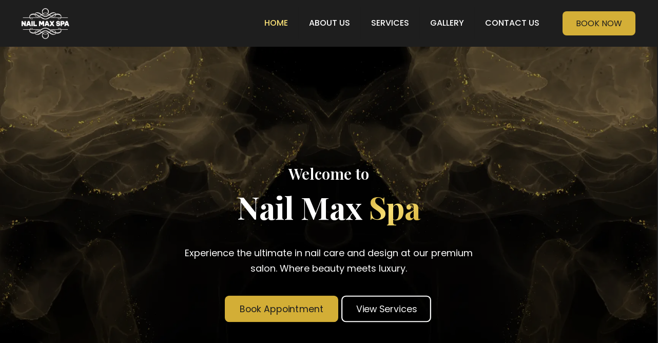

--- FILE ---
content_type: text/html; charset=UTF-8
request_url: https://nailmaxspa.com/
body_size: 32730
content:
<!DOCTYPE html>
<html lang="en-US" class="no-js " itemscope itemtype="https://schema.org/WebPage" >

<head>

<meta charset="UTF-8" />
<meta name='robots' content='index, follow, max-image-preview:large, max-snippet:-1, max-video-preview:-1' />
	<style>img:is([sizes="auto" i], [sizes^="auto," i]) { contain-intrinsic-size: 3000px 1500px }</style>
	<meta name="format-detection" content="telephone=no">
<meta name="viewport" content="width=device-width, initial-scale=1, maximum-scale=1" />
<link rel="shortcut icon" href="/wp-content/uploads/2025/04/Nail-Max-Spa-Favicon-x-180.webp#195" type="image/x-icon" />
<link rel="apple-touch-icon" href="/wp-content/uploads/2025/04/Nail-Max-Spa-Faviconx38.webp#196" />
<meta name="theme-color" content="#ffffff" media="(prefers-color-scheme: light)">
<meta name="theme-color" content="#ffffff" media="(prefers-color-scheme: dark)">

	<!-- This site is optimized with the Yoast SEO plugin v26.5 - https://yoast.com/wordpress/plugins/seo/ -->
	<title>Nail Max Spa | The Best Nail Salon in Buffalo, NY 14219</title>
	<meta name="description" content="Nail Max Spa is your go-to nail salon in Buffalo, NY. We offer manicures, pedicures, nail art, and waxing in a friendly and relaxing." />
	<link rel="canonical" href="https://nailmaxspa.com/" />
	<meta property="og:locale" content="en_US" />
	<meta property="og:type" content="website" />
	<meta property="og:title" content="Nail Max Spa | The Best Nail Salon in Buffalo, NY 14219" />
	<meta property="og:description" content="Nail Max Spa is your go-to nail salon in Buffalo, NY. We offer manicures, pedicures, nail art, and waxing in a friendly and relaxing." />
	<meta property="og:url" content="https://nailmaxspa.com/" />
	<meta property="og:site_name" content="Nail Max Spa - 3835 McKinley Pkwy., Buffalo, Hamburg, NY 14219" />
	<meta property="article:publisher" content="https://www.facebook.com/277158922144502?ref=embed_page" />
	<meta property="article:modified_time" content="2025-11-27T04:28:58+00:00" />
	<meta name="twitter:card" content="summary_large_image" />
	<script type="application/ld+json" class="yoast-schema-graph">{"@context":"https://schema.org","@graph":[{"@type":"WebPage","@id":"https://nailmaxspa.com/","url":"https://nailmaxspa.com/","name":"Nail Max Spa | The Best Nail Salon in Buffalo, NY 14219","isPartOf":{"@id":"/#website"},"about":{"@id":"/#organization"},"datePublished":"2025-06-18T08:22:36+00:00","dateModified":"2025-11-27T04:28:58+00:00","description":"Nail Max Spa is your go-to nail salon in Buffalo, NY. We offer manicures, pedicures, nail art, and waxing in a friendly and relaxing.","breadcrumb":{"@id":"https://nailmaxspa.com/#breadcrumb"},"inLanguage":"en-US","potentialAction":[{"@type":"ReadAction","target":["https://nailmaxspa.com/"]}]},{"@type":"BreadcrumbList","@id":"https://nailmaxspa.com/#breadcrumb","itemListElement":[{"@type":"ListItem","position":1,"name":"Home"}]},{"@type":"WebSite","@id":"/#website","url":"/","name":"Nail Max Spa - 3835 McKinley Pkwy., Buffalo, Hamburg, NY 14219","description":"Professional Nail Care for Ladies &amp; Gentlemen","publisher":{"@id":"/#organization"},"potentialAction":[{"@type":"SearchAction","target":{"@type":"EntryPoint","urlTemplate":"/?s={search_term_string}"},"query-input":{"@type":"PropertyValueSpecification","valueRequired":true,"valueName":"search_term_string"}}],"inLanguage":"en-US"},{"@type":["Organization","Place","NailSalon"],"@id":"/#organization","name":"MTV Nails & Spa","url":"/","logo":{"@id":"https://nailmaxspa.com/#local-main-organization-logo"},"image":{"@id":"https://nailmaxspa.com/#local-main-organization-logo"},"sameAs":["https://www.facebook.com/277158922144502?ref=embed_page","https://www.instagram.com/mtvnailsspa/","https://maps.app.goo.gl/WSDv9B5c2tbWwLe18"],"address":{"@id":"https://nailmaxspa.com/#local-main-place-address"},"geo":{"@type":"GeoCoordinates","latitude":"42.7803277","longitude":"-78.8105963"},"telephone":["+17168210574"],"openingHoursSpecification":[{"@type":"OpeningHoursSpecification","dayOfWeek":["Monday","Tuesday","Wednesday","Thursday","Friday"],"opens":"10:00","closes":"19:00"},{"@type":"OpeningHoursSpecification","dayOfWeek":["Saturday"],"opens":"09:00","closes":"18:00"},{"@type":"OpeningHoursSpecification","dayOfWeek":["Sunday"],"opens":"00:00","closes":"00:00"}],"globalLocationNumber":"+17168210574","priceRange":"$$"},{"@type":"PostalAddress","@id":"https://nailmaxspa.com/#local-main-place-address","streetAddress":"3835 McKinley Pkwy","addressLocality":"Buffalo","postalCode":"14219","addressRegion":"NY","addressCountry":"US"},{"@type":"ImageObject","inLanguage":"en-US","@id":"https://nailmaxspa.com/#local-main-organization-logo","url":"https://nailmaxspa.com/wp-content/uploads/2024/12/An-Nails-Spa-Origanic-Logo-h200.webp","contentUrl":"https://nailmaxspa.com/wp-content/uploads/2024/12/An-Nails-Spa-Origanic-Logo-h200.webp","width":394,"height":201,"caption":"MTV Nails & Spa"}]}</script>
	<meta name="geo.placename" content="Buffalo" />
	<meta name="geo.position" content="42.7803277;-78.8105963" />
	<meta name="geo.region" content="United States (US)" />
	<!-- / Yoast SEO plugin. -->


<link rel='dns-prefetch' href='//fonts.googleapis.com' />
<link rel="alternate" type="application/rss+xml" title="Nail Max Spa - 3835 McKinley Pkwy., Buffalo, Hamburg, NY 14219 &raquo; Feed" href="https://nailmaxspa.com/feed/" />
<link rel="alternate" type="application/rss+xml" title="Nail Max Spa - 3835 McKinley Pkwy., Buffalo, Hamburg, NY 14219 &raquo; Comments Feed" href="https://nailmaxspa.com/comments/feed/" />
<script type="text/javascript">
/* <![CDATA[ */
window._wpemojiSettings = {"baseUrl":"https:\/\/s.w.org\/images\/core\/emoji\/16.0.1\/72x72\/","ext":".png","svgUrl":"https:\/\/s.w.org\/images\/core\/emoji\/16.0.1\/svg\/","svgExt":".svg","source":{"concatemoji":"https:\/\/nailmaxspa.com\/wp-includes\/js\/wp-emoji-release.min.js?ver=31ef16e721146092d763b418e6691b4c"}};
/*! This file is auto-generated */
!function(s,n){var o,i,e;function c(e){try{var t={supportTests:e,timestamp:(new Date).valueOf()};sessionStorage.setItem(o,JSON.stringify(t))}catch(e){}}function p(e,t,n){e.clearRect(0,0,e.canvas.width,e.canvas.height),e.fillText(t,0,0);var t=new Uint32Array(e.getImageData(0,0,e.canvas.width,e.canvas.height).data),a=(e.clearRect(0,0,e.canvas.width,e.canvas.height),e.fillText(n,0,0),new Uint32Array(e.getImageData(0,0,e.canvas.width,e.canvas.height).data));return t.every(function(e,t){return e===a[t]})}function u(e,t){e.clearRect(0,0,e.canvas.width,e.canvas.height),e.fillText(t,0,0);for(var n=e.getImageData(16,16,1,1),a=0;a<n.data.length;a++)if(0!==n.data[a])return!1;return!0}function f(e,t,n,a){switch(t){case"flag":return n(e,"\ud83c\udff3\ufe0f\u200d\u26a7\ufe0f","\ud83c\udff3\ufe0f\u200b\u26a7\ufe0f")?!1:!n(e,"\ud83c\udde8\ud83c\uddf6","\ud83c\udde8\u200b\ud83c\uddf6")&&!n(e,"\ud83c\udff4\udb40\udc67\udb40\udc62\udb40\udc65\udb40\udc6e\udb40\udc67\udb40\udc7f","\ud83c\udff4\u200b\udb40\udc67\u200b\udb40\udc62\u200b\udb40\udc65\u200b\udb40\udc6e\u200b\udb40\udc67\u200b\udb40\udc7f");case"emoji":return!a(e,"\ud83e\udedf")}return!1}function g(e,t,n,a){var r="undefined"!=typeof WorkerGlobalScope&&self instanceof WorkerGlobalScope?new OffscreenCanvas(300,150):s.createElement("canvas"),o=r.getContext("2d",{willReadFrequently:!0}),i=(o.textBaseline="top",o.font="600 32px Arial",{});return e.forEach(function(e){i[e]=t(o,e,n,a)}),i}function t(e){var t=s.createElement("script");t.src=e,t.defer=!0,s.head.appendChild(t)}"undefined"!=typeof Promise&&(o="wpEmojiSettingsSupports",i=["flag","emoji"],n.supports={everything:!0,everythingExceptFlag:!0},e=new Promise(function(e){s.addEventListener("DOMContentLoaded",e,{once:!0})}),new Promise(function(t){var n=function(){try{var e=JSON.parse(sessionStorage.getItem(o));if("object"==typeof e&&"number"==typeof e.timestamp&&(new Date).valueOf()<e.timestamp+604800&&"object"==typeof e.supportTests)return e.supportTests}catch(e){}return null}();if(!n){if("undefined"!=typeof Worker&&"undefined"!=typeof OffscreenCanvas&&"undefined"!=typeof URL&&URL.createObjectURL&&"undefined"!=typeof Blob)try{var e="postMessage("+g.toString()+"("+[JSON.stringify(i),f.toString(),p.toString(),u.toString()].join(",")+"));",a=new Blob([e],{type:"text/javascript"}),r=new Worker(URL.createObjectURL(a),{name:"wpTestEmojiSupports"});return void(r.onmessage=function(e){c(n=e.data),r.terminate(),t(n)})}catch(e){}c(n=g(i,f,p,u))}t(n)}).then(function(e){for(var t in e)n.supports[t]=e[t],n.supports.everything=n.supports.everything&&n.supports[t],"flag"!==t&&(n.supports.everythingExceptFlag=n.supports.everythingExceptFlag&&n.supports[t]);n.supports.everythingExceptFlag=n.supports.everythingExceptFlag&&!n.supports.flag,n.DOMReady=!1,n.readyCallback=function(){n.DOMReady=!0}}).then(function(){return e}).then(function(){var e;n.supports.everything||(n.readyCallback(),(e=n.source||{}).concatemoji?t(e.concatemoji):e.wpemoji&&e.twemoji&&(t(e.twemoji),t(e.wpemoji)))}))}((window,document),window._wpemojiSettings);
/* ]]> */
</script>
<style id='wp-emoji-styles-inline-css' type='text/css'>

	img.wp-smiley, img.emoji {
		display: inline !important;
		border: none !important;
		box-shadow: none !important;
		height: 1em !important;
		width: 1em !important;
		margin: 0 0.07em !important;
		vertical-align: -0.1em !important;
		background: none !important;
		padding: 0 !important;
	}
</style>
<link rel='stylesheet' id='wp-block-library-css' href='https://nailmaxspa.com/wp-includes/css/dist/block-library/style.min.css?ver=31ef16e721146092d763b418e6691b4c' type='text/css' media='all' />
<style id='classic-theme-styles-inline-css' type='text/css'>
/*! This file is auto-generated */
.wp-block-button__link{color:#fff;background-color:#32373c;border-radius:9999px;box-shadow:none;text-decoration:none;padding:calc(.667em + 2px) calc(1.333em + 2px);font-size:1.125em}.wp-block-file__button{background:#32373c;color:#fff;text-decoration:none}
</style>
<style id='global-styles-inline-css' type='text/css'>
:root{--wp--preset--aspect-ratio--square: 1;--wp--preset--aspect-ratio--4-3: 4/3;--wp--preset--aspect-ratio--3-4: 3/4;--wp--preset--aspect-ratio--3-2: 3/2;--wp--preset--aspect-ratio--2-3: 2/3;--wp--preset--aspect-ratio--16-9: 16/9;--wp--preset--aspect-ratio--9-16: 9/16;--wp--preset--color--black: #000000;--wp--preset--color--cyan-bluish-gray: #abb8c3;--wp--preset--color--white: #ffffff;--wp--preset--color--pale-pink: #f78da7;--wp--preset--color--vivid-red: #cf2e2e;--wp--preset--color--luminous-vivid-orange: #ff6900;--wp--preset--color--luminous-vivid-amber: #fcb900;--wp--preset--color--light-green-cyan: #7bdcb5;--wp--preset--color--vivid-green-cyan: #00d084;--wp--preset--color--pale-cyan-blue: #8ed1fc;--wp--preset--color--vivid-cyan-blue: #0693e3;--wp--preset--color--vivid-purple: #9b51e0;--wp--preset--gradient--vivid-cyan-blue-to-vivid-purple: linear-gradient(135deg,rgba(6,147,227,1) 0%,rgb(155,81,224) 100%);--wp--preset--gradient--light-green-cyan-to-vivid-green-cyan: linear-gradient(135deg,rgb(122,220,180) 0%,rgb(0,208,130) 100%);--wp--preset--gradient--luminous-vivid-amber-to-luminous-vivid-orange: linear-gradient(135deg,rgba(252,185,0,1) 0%,rgba(255,105,0,1) 100%);--wp--preset--gradient--luminous-vivid-orange-to-vivid-red: linear-gradient(135deg,rgba(255,105,0,1) 0%,rgb(207,46,46) 100%);--wp--preset--gradient--very-light-gray-to-cyan-bluish-gray: linear-gradient(135deg,rgb(238,238,238) 0%,rgb(169,184,195) 100%);--wp--preset--gradient--cool-to-warm-spectrum: linear-gradient(135deg,rgb(74,234,220) 0%,rgb(151,120,209) 20%,rgb(207,42,186) 40%,rgb(238,44,130) 60%,rgb(251,105,98) 80%,rgb(254,248,76) 100%);--wp--preset--gradient--blush-light-purple: linear-gradient(135deg,rgb(255,206,236) 0%,rgb(152,150,240) 100%);--wp--preset--gradient--blush-bordeaux: linear-gradient(135deg,rgb(254,205,165) 0%,rgb(254,45,45) 50%,rgb(107,0,62) 100%);--wp--preset--gradient--luminous-dusk: linear-gradient(135deg,rgb(255,203,112) 0%,rgb(199,81,192) 50%,rgb(65,88,208) 100%);--wp--preset--gradient--pale-ocean: linear-gradient(135deg,rgb(255,245,203) 0%,rgb(182,227,212) 50%,rgb(51,167,181) 100%);--wp--preset--gradient--electric-grass: linear-gradient(135deg,rgb(202,248,128) 0%,rgb(113,206,126) 100%);--wp--preset--gradient--midnight: linear-gradient(135deg,rgb(2,3,129) 0%,rgb(40,116,252) 100%);--wp--preset--font-size--small: 13px;--wp--preset--font-size--medium: 20px;--wp--preset--font-size--large: 36px;--wp--preset--font-size--x-large: 42px;--wp--preset--spacing--20: 0.44rem;--wp--preset--spacing--30: 0.67rem;--wp--preset--spacing--40: 1rem;--wp--preset--spacing--50: 1.5rem;--wp--preset--spacing--60: 2.25rem;--wp--preset--spacing--70: 3.38rem;--wp--preset--spacing--80: 5.06rem;--wp--preset--shadow--natural: 6px 6px 9px rgba(0, 0, 0, 0.2);--wp--preset--shadow--deep: 12px 12px 50px rgba(0, 0, 0, 0.4);--wp--preset--shadow--sharp: 6px 6px 0px rgba(0, 0, 0, 0.2);--wp--preset--shadow--outlined: 6px 6px 0px -3px rgba(255, 255, 255, 1), 6px 6px rgba(0, 0, 0, 1);--wp--preset--shadow--crisp: 6px 6px 0px rgba(0, 0, 0, 1);}:where(.is-layout-flex){gap: 0.5em;}:where(.is-layout-grid){gap: 0.5em;}body .is-layout-flex{display: flex;}.is-layout-flex{flex-wrap: wrap;align-items: center;}.is-layout-flex > :is(*, div){margin: 0;}body .is-layout-grid{display: grid;}.is-layout-grid > :is(*, div){margin: 0;}:where(.wp-block-columns.is-layout-flex){gap: 2em;}:where(.wp-block-columns.is-layout-grid){gap: 2em;}:where(.wp-block-post-template.is-layout-flex){gap: 1.25em;}:where(.wp-block-post-template.is-layout-grid){gap: 1.25em;}.has-black-color{color: var(--wp--preset--color--black) !important;}.has-cyan-bluish-gray-color{color: var(--wp--preset--color--cyan-bluish-gray) !important;}.has-white-color{color: var(--wp--preset--color--white) !important;}.has-pale-pink-color{color: var(--wp--preset--color--pale-pink) !important;}.has-vivid-red-color{color: var(--wp--preset--color--vivid-red) !important;}.has-luminous-vivid-orange-color{color: var(--wp--preset--color--luminous-vivid-orange) !important;}.has-luminous-vivid-amber-color{color: var(--wp--preset--color--luminous-vivid-amber) !important;}.has-light-green-cyan-color{color: var(--wp--preset--color--light-green-cyan) !important;}.has-vivid-green-cyan-color{color: var(--wp--preset--color--vivid-green-cyan) !important;}.has-pale-cyan-blue-color{color: var(--wp--preset--color--pale-cyan-blue) !important;}.has-vivid-cyan-blue-color{color: var(--wp--preset--color--vivid-cyan-blue) !important;}.has-vivid-purple-color{color: var(--wp--preset--color--vivid-purple) !important;}.has-black-background-color{background-color: var(--wp--preset--color--black) !important;}.has-cyan-bluish-gray-background-color{background-color: var(--wp--preset--color--cyan-bluish-gray) !important;}.has-white-background-color{background-color: var(--wp--preset--color--white) !important;}.has-pale-pink-background-color{background-color: var(--wp--preset--color--pale-pink) !important;}.has-vivid-red-background-color{background-color: var(--wp--preset--color--vivid-red) !important;}.has-luminous-vivid-orange-background-color{background-color: var(--wp--preset--color--luminous-vivid-orange) !important;}.has-luminous-vivid-amber-background-color{background-color: var(--wp--preset--color--luminous-vivid-amber) !important;}.has-light-green-cyan-background-color{background-color: var(--wp--preset--color--light-green-cyan) !important;}.has-vivid-green-cyan-background-color{background-color: var(--wp--preset--color--vivid-green-cyan) !important;}.has-pale-cyan-blue-background-color{background-color: var(--wp--preset--color--pale-cyan-blue) !important;}.has-vivid-cyan-blue-background-color{background-color: var(--wp--preset--color--vivid-cyan-blue) !important;}.has-vivid-purple-background-color{background-color: var(--wp--preset--color--vivid-purple) !important;}.has-black-border-color{border-color: var(--wp--preset--color--black) !important;}.has-cyan-bluish-gray-border-color{border-color: var(--wp--preset--color--cyan-bluish-gray) !important;}.has-white-border-color{border-color: var(--wp--preset--color--white) !important;}.has-pale-pink-border-color{border-color: var(--wp--preset--color--pale-pink) !important;}.has-vivid-red-border-color{border-color: var(--wp--preset--color--vivid-red) !important;}.has-luminous-vivid-orange-border-color{border-color: var(--wp--preset--color--luminous-vivid-orange) !important;}.has-luminous-vivid-amber-border-color{border-color: var(--wp--preset--color--luminous-vivid-amber) !important;}.has-light-green-cyan-border-color{border-color: var(--wp--preset--color--light-green-cyan) !important;}.has-vivid-green-cyan-border-color{border-color: var(--wp--preset--color--vivid-green-cyan) !important;}.has-pale-cyan-blue-border-color{border-color: var(--wp--preset--color--pale-cyan-blue) !important;}.has-vivid-cyan-blue-border-color{border-color: var(--wp--preset--color--vivid-cyan-blue) !important;}.has-vivid-purple-border-color{border-color: var(--wp--preset--color--vivid-purple) !important;}.has-vivid-cyan-blue-to-vivid-purple-gradient-background{background: var(--wp--preset--gradient--vivid-cyan-blue-to-vivid-purple) !important;}.has-light-green-cyan-to-vivid-green-cyan-gradient-background{background: var(--wp--preset--gradient--light-green-cyan-to-vivid-green-cyan) !important;}.has-luminous-vivid-amber-to-luminous-vivid-orange-gradient-background{background: var(--wp--preset--gradient--luminous-vivid-amber-to-luminous-vivid-orange) !important;}.has-luminous-vivid-orange-to-vivid-red-gradient-background{background: var(--wp--preset--gradient--luminous-vivid-orange-to-vivid-red) !important;}.has-very-light-gray-to-cyan-bluish-gray-gradient-background{background: var(--wp--preset--gradient--very-light-gray-to-cyan-bluish-gray) !important;}.has-cool-to-warm-spectrum-gradient-background{background: var(--wp--preset--gradient--cool-to-warm-spectrum) !important;}.has-blush-light-purple-gradient-background{background: var(--wp--preset--gradient--blush-light-purple) !important;}.has-blush-bordeaux-gradient-background{background: var(--wp--preset--gradient--blush-bordeaux) !important;}.has-luminous-dusk-gradient-background{background: var(--wp--preset--gradient--luminous-dusk) !important;}.has-pale-ocean-gradient-background{background: var(--wp--preset--gradient--pale-ocean) !important;}.has-electric-grass-gradient-background{background: var(--wp--preset--gradient--electric-grass) !important;}.has-midnight-gradient-background{background: var(--wp--preset--gradient--midnight) !important;}.has-small-font-size{font-size: var(--wp--preset--font-size--small) !important;}.has-medium-font-size{font-size: var(--wp--preset--font-size--medium) !important;}.has-large-font-size{font-size: var(--wp--preset--font-size--large) !important;}.has-x-large-font-size{font-size: var(--wp--preset--font-size--x-large) !important;}
:where(.wp-block-post-template.is-layout-flex){gap: 1.25em;}:where(.wp-block-post-template.is-layout-grid){gap: 1.25em;}
:where(.wp-block-columns.is-layout-flex){gap: 2em;}:where(.wp-block-columns.is-layout-grid){gap: 2em;}
:root :where(.wp-block-pullquote){font-size: 1.5em;line-height: 1.6;}
</style>
<link rel='stylesheet' id='contact-form-7-css' href='https://nailmaxspa.com/wp-content/plugins/contact-form-7/includes/css/styles.css?ver=6.1.4' type='text/css' media='all' />
<link rel='stylesheet' id='mobile-menu-builder-font-css' href='//fonts.googleapis.com/css?family=Hind:100,100italic,200,200italic,300,300italic,400,400italic,500,500italic,600,600italic,700,700italic,800,800italic,900,900italic' type='text/css' media='all' />
<link rel='stylesheet' id='mobile-menu-builder-css-css' href='https://nailmaxspa.com/wp-content/plugins/mobile-menu-builder/assets/css/mobile-menu-builder.css?ver=31ef16e721146092d763b418e6691b4c' type='text/css' media='all' />
<link rel='stylesheet' id='hostinger-reach-subscription-block-css' href='https://nailmaxspa.com/wp-content/plugins/hostinger-reach/frontend/dist/blocks/subscription.css?ver=1764281608' type='text/css' media='all' />
<link rel='stylesheet' id='grw-public-main-css-css' href='https://nailmaxspa.com/wp-content/plugins/widget-google-reviews/assets/css/public-main.css?ver=6.8.1' type='text/css' media='all' />
<link rel='stylesheet' id='mfn-be-css' href='https://nailmaxspa.com/wp-content/themes/betheme/css/be.css?ver=28.1.12' type='text/css' media='all' />
<link rel='stylesheet' id='mfn-animations-css' href='https://nailmaxspa.com/wp-content/themes/betheme/assets/animations/animations.min.css?ver=28.1.12' type='text/css' media='all' />
<link rel='stylesheet' id='mfn-font-awesome-css' href='https://nailmaxspa.com/wp-content/themes/betheme/fonts/fontawesome/fontawesome.css?ver=28.1.12' type='text/css' media='all' />
<link rel='stylesheet' id='mfn-responsive-css' href='https://nailmaxspa.com/wp-content/themes/betheme/css/responsive.css?ver=28.1.12' type='text/css' media='all' />
<link rel='stylesheet' id='mfn-fonts-css' href='https://fonts.googleapis.com/css?family=Poppins%3A1%2C300%2C400%2C400italic%2C500%2C600%2C700%2C700italic%7CPlayfair+Display%3A1%2C300%2C400%2C400italic%2C500%2C600%2C700%2C700italic%7COpen+Sans%3A1%2C300%2C400%2C400italic%2C500%2C600%2C700%2C700italic&#038;display=swap&#038;ver=6.8.3' type='text/css' media='all' />
<style id='mfn-dynamic-inline-css' type='text/css'>
html{background-color:#1e1e1e}#Wrapper,#Content,.mfn-popup .mfn-popup-content,.mfn-off-canvas-sidebar .mfn-off-canvas-content-wrapper,.mfn-cart-holder,.mfn-header-login,#Top_bar .search_wrapper,#Top_bar .top_bar_right .mfn-live-search-box,.column_livesearch .mfn-live-search-wrapper,.column_livesearch .mfn-live-search-box{background-color:#ffffff}.layout-boxed.mfn-bebuilder-header.mfn-ui #Wrapper .mfn-only-sample-content{background-color:#ffffff}body:not(.template-slider) #Header{min-height:0px}body.header-below:not(.template-slider) #Header{padding-top:0px}#Footer .widgets_wrapper{padding:70px 0}.has-search-overlay.search-overlay-opened #search-overlay{background-color:rgba(0,0,0,0.6)}.elementor-page.elementor-default #Content .the_content .section_wrapper{max-width:100%}.elementor-page.elementor-default #Content .section.the_content{width:100%}.elementor-page.elementor-default #Content .section_wrapper .the_content_wrapper{margin-left:0;margin-right:0;width:100%}body,span.date_label,.timeline_items li h3 span,input[type="date"],input[type="text"],input[type="password"],input[type="tel"],input[type="email"],input[type="url"],textarea,select,.offer_li .title h3,.mfn-menu-item-megamenu{font-family:"Poppins",-apple-system,BlinkMacSystemFont,"Segoe UI",Roboto,Oxygen-Sans,Ubuntu,Cantarell,"Helvetica Neue",sans-serif}.lead,.big{font-family:"Poppins",-apple-system,BlinkMacSystemFont,"Segoe UI",Roboto,Oxygen-Sans,Ubuntu,Cantarell,"Helvetica Neue",sans-serif}#menu > ul > li > a,#overlay-menu ul li a{font-family:"Poppins",-apple-system,BlinkMacSystemFont,"Segoe UI",Roboto,Oxygen-Sans,Ubuntu,Cantarell,"Helvetica Neue",sans-serif}#Subheader .title{font-family:"Poppins",-apple-system,BlinkMacSystemFont,"Segoe UI",Roboto,Oxygen-Sans,Ubuntu,Cantarell,"Helvetica Neue",sans-serif}h1,h2,h3,h4,.text-logo #logo{font-family:"Playfair Display",-apple-system,BlinkMacSystemFont,"Segoe UI",Roboto,Oxygen-Sans,Ubuntu,Cantarell,"Helvetica Neue",sans-serif}h5,h6{font-family:"Poppins",-apple-system,BlinkMacSystemFont,"Segoe UI",Roboto,Oxygen-Sans,Ubuntu,Cantarell,"Helvetica Neue",sans-serif}blockquote{font-family:"Poppins",-apple-system,BlinkMacSystemFont,"Segoe UI",Roboto,Oxygen-Sans,Ubuntu,Cantarell,"Helvetica Neue",sans-serif}.chart_box .chart .num,.counter .desc_wrapper .number-wrapper,.how_it_works .image .number,.pricing-box .plan-header .price,.quick_fact .number-wrapper,.woocommerce .product div.entry-summary .price{font-family:"Poppins",-apple-system,BlinkMacSystemFont,"Segoe UI",Roboto,Oxygen-Sans,Ubuntu,Cantarell,"Helvetica Neue",sans-serif}body,.mfn-menu-item-megamenu{font-size:16px;line-height:30px;font-weight:400;letter-spacing:0px}.lead,.big{font-size:18px;line-height:32px;font-weight:400;letter-spacing:0px}#menu > ul > li > a,#overlay-menu ul li a{font-size:16px;font-weight:500;letter-spacing:0px}#overlay-menu ul li a{line-height:24px}#Subheader .title{font-size:60px;line-height:70px;font-weight:400;letter-spacing:0px}h1,.text-logo #logo{font-size:60px;line-height:70px;font-weight:700;letter-spacing:0px}h2{font-size:50px;line-height:60px;font-weight:700;letter-spacing:0px}h3,.woocommerce ul.products li.product h3,.woocommerce #customer_login h2{font-size:40px;line-height:50px;font-weight:600;letter-spacing:0px}h4,.woocommerce .woocommerce-order-details__title,.woocommerce .wc-bacs-bank-details-heading,.woocommerce .woocommerce-customer-details h2{font-size:30px;line-height:40px;font-weight:600;letter-spacing:0px}h5{font-size:18px;line-height:30px;font-weight:400;letter-spacing:0px}h6{font-size:15px;line-height:26px;font-weight:700;letter-spacing:0px}#Intro .intro-title{font-size:70px;line-height:70px;font-weight:400;letter-spacing:0px}@media only screen and (min-width:768px) and (max-width:959px){body,.mfn-menu-item-megamenu{font-size:16px;line-height:30px;font-weight:400;letter-spacing:0px}.lead,.big{font-size:18px;line-height:32px;font-weight:400;letter-spacing:0px}#menu > ul > li > a,#overlay-menu ul li a{font-size:16px;font-weight:500;letter-spacing:0px}#overlay-menu ul li a{line-height:24px}#Subheader .title{font-size:60px;line-height:70px;font-weight:400;letter-spacing:0px}h1,.text-logo #logo{font-size:60px;line-height:70px;font-weight:700;letter-spacing:0px}h2{font-size:50px;line-height:60px;font-weight:700;letter-spacing:0px}h3,.woocommerce ul.products li.product h3,.woocommerce #customer_login h2{font-size:40px;line-height:50px;font-weight:600;letter-spacing:0px}h4,.woocommerce .woocommerce-order-details__title,.woocommerce .wc-bacs-bank-details-heading,.woocommerce .woocommerce-customer-details h2{font-size:30px;line-height:40px;font-weight:600;letter-spacing:0px}h5{font-size:18px;line-height:30px;font-weight:400;letter-spacing:0px}h6{font-size:15px;line-height:26px;font-weight:700;letter-spacing:0px}#Intro .intro-title{font-size:70px;line-height:70px;font-weight:400;letter-spacing:0px}blockquote{font-size:15px}.chart_box .chart .num{font-size:45px;line-height:45px}.counter .desc_wrapper .number-wrapper{font-size:45px;line-height:45px}.counter .desc_wrapper .title{font-size:14px;line-height:18px}.faq .question .title{font-size:14px}.fancy_heading .title{font-size:38px;line-height:38px}.offer .offer_li .desc_wrapper .title h3{font-size:32px;line-height:32px}.offer_thumb_ul li.offer_thumb_li .desc_wrapper .title h3{font-size:32px;line-height:32px}.pricing-box .plan-header h2{font-size:27px;line-height:27px}.pricing-box .plan-header .price > span{font-size:40px;line-height:40px}.pricing-box .plan-header .price sup.currency{font-size:18px;line-height:18px}.pricing-box .plan-header .price sup.period{font-size:14px;line-height:14px}.quick_fact .number-wrapper{font-size:80px;line-height:80px}.trailer_box .desc h2{font-size:27px;line-height:27px}.widget > h3{font-size:17px;line-height:20px}}@media only screen and (min-width:480px) and (max-width:767px){body,.mfn-menu-item-megamenu{font-size:16px;line-height:30px;font-weight:400;letter-spacing:0px}.lead,.big{font-size:18px;line-height:32px;font-weight:400;letter-spacing:0px}#menu > ul > li > a,#overlay-menu ul li a{font-size:16px;font-weight:500;letter-spacing:0px}#overlay-menu ul li a{line-height:24px}#Subheader .title{font-size:60px;line-height:70px;font-weight:400;letter-spacing:0px}h1,.text-logo #logo{font-size:60px;line-height:70px;font-weight:700;letter-spacing:0px}h2{font-size:50px;line-height:60px;font-weight:700;letter-spacing:0px}h3,.woocommerce ul.products li.product h3,.woocommerce #customer_login h2{font-size:40px;line-height:50px;font-weight:600;letter-spacing:0px}h4,.woocommerce .woocommerce-order-details__title,.woocommerce .wc-bacs-bank-details-heading,.woocommerce .woocommerce-customer-details h2{font-size:30px;line-height:40px;font-weight:600;letter-spacing:0px}h5{font-size:18px;line-height:30px;font-weight:400;letter-spacing:0px}h6{font-size:15px;line-height:26px;font-weight:700;letter-spacing:0px}#Intro .intro-title{font-size:70px;line-height:70px;font-weight:400;letter-spacing:0px}blockquote{font-size:14px}.chart_box .chart .num{font-size:40px;line-height:40px}.counter .desc_wrapper .number-wrapper{font-size:40px;line-height:40px}.counter .desc_wrapper .title{font-size:13px;line-height:16px}.faq .question .title{font-size:13px}.fancy_heading .title{font-size:34px;line-height:34px}.offer .offer_li .desc_wrapper .title h3{font-size:28px;line-height:28px}.offer_thumb_ul li.offer_thumb_li .desc_wrapper .title h3{font-size:28px;line-height:28px}.pricing-box .plan-header h2{font-size:24px;line-height:24px}.pricing-box .plan-header .price > span{font-size:34px;line-height:34px}.pricing-box .plan-header .price sup.currency{font-size:16px;line-height:16px}.pricing-box .plan-header .price sup.period{font-size:13px;line-height:13px}.quick_fact .number-wrapper{font-size:70px;line-height:70px}.trailer_box .desc h2{font-size:24px;line-height:24px}.widget > h3{font-size:16px;line-height:19px}}@media only screen and (max-width:479px){body,.mfn-menu-item-megamenu{font-size:16px;line-height:30px;font-weight:400;letter-spacing:0px}.lead,.big{font-size:18px;line-height:32px;font-weight:400;letter-spacing:0px}#menu > ul > li > a,#overlay-menu ul li a{font-size:16px;font-weight:500;letter-spacing:0px}#overlay-menu ul li a{line-height:24px}#Subheader .title{font-size:60px;line-height:70px;font-weight:400;letter-spacing:0px}h1,.text-logo #logo{font-size:60px;line-height:70px;font-weight:700;letter-spacing:0px}h2{font-size:50px;line-height:60px;font-weight:700;letter-spacing:0px}h3,.woocommerce ul.products li.product h3,.woocommerce #customer_login h2{font-size:40px;line-height:50px;font-weight:600;letter-spacing:0px}h4,.woocommerce .woocommerce-order-details__title,.woocommerce .wc-bacs-bank-details-heading,.woocommerce .woocommerce-customer-details h2{font-size:30px;line-height:40px;font-weight:600;letter-spacing:0px}h5{font-size:18px;line-height:30px;font-weight:400;letter-spacing:0px}h6{font-size:15px;line-height:26px;font-weight:700;letter-spacing:0px}#Intro .intro-title{font-size:70px;line-height:70px;font-weight:400;letter-spacing:0px}blockquote{font-size:13px}.chart_box .chart .num{font-size:35px;line-height:35px}.counter .desc_wrapper .number-wrapper{font-size:35px;line-height:35px}.counter .desc_wrapper .title{font-size:13px;line-height:26px}.faq .question .title{font-size:13px}.fancy_heading .title{font-size:30px;line-height:30px}.offer .offer_li .desc_wrapper .title h3{font-size:26px;line-height:26px}.offer_thumb_ul li.offer_thumb_li .desc_wrapper .title h3{font-size:26px;line-height:26px}.pricing-box .plan-header h2{font-size:21px;line-height:21px}.pricing-box .plan-header .price > span{font-size:32px;line-height:32px}.pricing-box .plan-header .price sup.currency{font-size:14px;line-height:14px}.pricing-box .plan-header .price sup.period{font-size:13px;line-height:13px}.quick_fact .number-wrapper{font-size:60px;line-height:60px}.trailer_box .desc h2{font-size:21px;line-height:21px}.widget > h3{font-size:15px;line-height:18px}}.with_aside .sidebar.columns{width:23%}.with_aside .sections_group{width:77%}.aside_both .sidebar.columns{width:18%}.aside_both .sidebar.sidebar-1{margin-left:-82%}.aside_both .sections_group{width:64%;margin-left:18%}@media only screen and (min-width:1240px){#Wrapper,.with_aside .content_wrapper{max-width:1280px}body.layout-boxed.mfn-header-scrolled .mfn-header-tmpl.mfn-sticky-layout-width{max-width:1280px;left:0;right:0;margin-left:auto;margin-right:auto}body.layout-boxed:not(.mfn-header-scrolled) .mfn-header-tmpl.mfn-header-layout-width,body.layout-boxed .mfn-header-tmpl.mfn-header-layout-width:not(.mfn-hasSticky){max-width:1280px;left:0;right:0;margin-left:auto;margin-right:auto}body.layout-boxed.mfn-bebuilder-header.mfn-ui .mfn-only-sample-content{max-width:1280px;margin-left:auto;margin-right:auto}.section_wrapper,.container{max-width:1260px}.layout-boxed.header-boxed #Top_bar.is-sticky{max-width:1280px}}@media only screen and (max-width:767px){#Wrapper{max-width:calc(100% - 67px)}.content_wrapper .section_wrapper,.container,.four.columns .widget-area{max-width:550px !important;padding-left:33px;padding-right:33px}}body{--mfn-button-font-family:inherit;--mfn-button-font-size:16px;--mfn-button-font-weight:400;--mfn-button-font-style:inherit;--mfn-button-letter-spacing:0px;--mfn-button-padding:12px 24px 12px 24px;--mfn-button-border-width:2px 2px 2px 2px;--mfn-button-border-radius:8px 8px 8px 8px;--mfn-button-gap:10px;--mfn-button-transition:0.2s;--mfn-button-color:#1e1e1e;--mfn-button-color-hover:#1e1e1e;--mfn-button-bg:#d4af37;--mfn-button-bg-hover:rgba(212,175,55,0.95);--mfn-button-border-color:transparent;--mfn-button-border-color-hover:transparent;--mfn-button-icon-color:#1e1e1e;--mfn-button-icon-color-hover:#1e1e1e;--mfn-button-box-shadow:unset;--mfn-button-theme-color:#ffffff;--mfn-button-theme-color-hover:#1e1e1e;--mfn-button-theme-bg:rgba(255,255,255,0);--mfn-button-theme-bg-hover:#ffffff;--mfn-button-theme-border-color:#ffffff;--mfn-button-theme-border-color-hover:transparent;--mfn-button-theme-icon-color:#ffffff;--mfn-button-theme-icon-color-hover:#1e1e1e;--mfn-button-theme-box-shadow:unset;--mfn-button-shop-color:#ffffff;--mfn-button-shop-color-hover:#ffffff;--mfn-button-shop-bg:#0095eb;--mfn-button-shop-bg-hover:#007cc3;--mfn-button-shop-border-color:transparent;--mfn-button-shop-border-color-hover:transparent;--mfn-button-shop-icon-color:#626262;--mfn-button-shop-icon-color-hover:#626262;--mfn-button-shop-box-shadow:unset;--mfn-button-action-color:#1e1e1e;--mfn-button-action-color-hover:#1e1e1e;--mfn-button-action-bg:#d4af37;--mfn-button-action-bg-hover:rgba(212,175,55,0.95);--mfn-button-action-border-color:transparent;--mfn-button-action-border-color-hover:transparent;--mfn-button-action-icon-color:#1e1e1e;--mfn-button-action-icon-color-hover:#1e1e1e;--mfn-button-action-box-shadow:unset}@media only screen and (max-width:959px){body{}}@media only screen and (max-width:768px){body{}}.mfn-cookies,.mfn-cookies-reopen{--mfn-gdpr2-container-text-color:#626262;--mfn-gdpr2-container-strong-color:#07070a;--mfn-gdpr2-container-bg:#ffffff;--mfn-gdpr2-container-overlay:rgba(25,37,48,0.6);--mfn-gdpr2-details-box-bg:#fbfbfb;--mfn-gdpr2-details-switch-bg:#00032a;--mfn-gdpr2-details-switch-bg-active:#5acb65;--mfn-gdpr2-tabs-text-color:#07070a;--mfn-gdpr2-tabs-text-color-active:#0089f7;--mfn-gdpr2-tabs-border:rgba(8,8,14,0.1);--mfn-gdpr2-buttons-box-bg:#fbfbfb;--mfn-gdpr2-reopen-background:#fff;--mfn-gdpr2-reopen-color:#222}#Top_bar #logo,.header-fixed #Top_bar #logo,.header-plain #Top_bar #logo,.header-transparent #Top_bar #logo{height:60px;line-height:60px;padding:15px 0}.logo-overflow #Top_bar:not(.is-sticky) .logo{height:90px}#Top_bar .menu > li > a{padding:15px 0}.menu-highlight:not(.header-creative) #Top_bar .menu > li > a{margin:20px 0}.header-plain:not(.menu-highlight) #Top_bar .menu > li > a span:not(.description){line-height:90px}.header-fixed #Top_bar .menu > li > a{padding:30px 0}@media only screen and (max-width:767px){.mobile-header-mini #Top_bar #logo{height:50px!important;line-height:50px!important;margin:5px 0}}#Top_bar #logo img.svg{width:100px}.image_frame,.wp-caption{border-width:0px}.alert{border-radius:0px}#Top_bar .top_bar_right .top-bar-right-input input{width:200px}.mfn-live-search-box .mfn-live-search-list{max-height:300px}#Side_slide{right:-250px;width:250px}#Side_slide.left{left:-250px}.blog-teaser li .desc-wrapper .desc{background-position-y:-1px}.mfn-free-delivery-info{--mfn-free-delivery-bar:#d4af37;--mfn-free-delivery-bg:rgba(0,0,0,0.1);--mfn-free-delivery-achieved:#d4af37}#back_to_top{background-color:#d4af37}#back_to_top i{color:#1e1e1e}@media only screen and ( max-width:767px ){}@media only screen and (min-width:1240px){body:not(.header-simple) #Top_bar #menu{display:block!important}.tr-menu #Top_bar #menu{background:none!important}#Top_bar .menu > li > ul.mfn-megamenu > li{float:left}#Top_bar .menu > li > ul.mfn-megamenu > li.mfn-megamenu-cols-1{width:100%}#Top_bar .menu > li > ul.mfn-megamenu > li.mfn-megamenu-cols-2{width:50%}#Top_bar .menu > li > ul.mfn-megamenu > li.mfn-megamenu-cols-3{width:33.33%}#Top_bar .menu > li > ul.mfn-megamenu > li.mfn-megamenu-cols-4{width:25%}#Top_bar .menu > li > ul.mfn-megamenu > li.mfn-megamenu-cols-5{width:20%}#Top_bar .menu > li > ul.mfn-megamenu > li.mfn-megamenu-cols-6{width:16.66%}#Top_bar .menu > li > ul.mfn-megamenu > li > ul{display:block!important;position:inherit;left:auto;top:auto;border-width:0 1px 0 0}#Top_bar .menu > li > ul.mfn-megamenu > li:last-child > ul{border:0}#Top_bar .menu > li > ul.mfn-megamenu > li > ul li{width:auto}#Top_bar .menu > li > ul.mfn-megamenu a.mfn-megamenu-title{text-transform:uppercase;font-weight:400;background:none}#Top_bar .menu > li > ul.mfn-megamenu a .menu-arrow{display:none}.menuo-right #Top_bar .menu > li > ul.mfn-megamenu{left:0;width:98%!important;margin:0 1%;padding:20px 0}.menuo-right #Top_bar .menu > li > ul.mfn-megamenu-bg{box-sizing:border-box}#Top_bar .menu > li > ul.mfn-megamenu-bg{padding:20px 166px 20px 20px;background-repeat:no-repeat;background-position:right bottom}.rtl #Top_bar .menu > li > ul.mfn-megamenu-bg{padding-left:166px;padding-right:20px;background-position:left bottom}#Top_bar .menu > li > ul.mfn-megamenu-bg > li{background:none}#Top_bar .menu > li > ul.mfn-megamenu-bg > li a{border:none}#Top_bar .menu > li > ul.mfn-megamenu-bg > li > ul{background:none!important;-webkit-box-shadow:0 0 0 0;-moz-box-shadow:0 0 0 0;box-shadow:0 0 0 0}.mm-vertical #Top_bar .container{position:relative}.mm-vertical #Top_bar .top_bar_left{position:static}.mm-vertical #Top_bar .menu > li ul{box-shadow:0 0 0 0 transparent!important;background-image:none}.mm-vertical #Top_bar .menu > li > ul.mfn-megamenu{padding:20px 0}.mm-vertical.header-plain #Top_bar .menu > li > ul.mfn-megamenu{width:100%!important;margin:0}.mm-vertical #Top_bar .menu > li > ul.mfn-megamenu > li{display:table-cell;float:none!important;width:10%;padding:0 15px;border-right:1px solid rgba(0,0,0,0.05)}.mm-vertical #Top_bar .menu > li > ul.mfn-megamenu > li:last-child{border-right-width:0}.mm-vertical #Top_bar .menu > li > ul.mfn-megamenu > li.hide-border{border-right-width:0}.mm-vertical #Top_bar .menu > li > ul.mfn-megamenu > li a{border-bottom-width:0;padding:9px 15px;line-height:120%}.mm-vertical #Top_bar .menu > li > ul.mfn-megamenu a.mfn-megamenu-title{font-weight:700}.rtl .mm-vertical #Top_bar .menu > li > ul.mfn-megamenu > li:first-child{border-right-width:0}.rtl .mm-vertical #Top_bar .menu > li > ul.mfn-megamenu > li:last-child{border-right-width:1px}body.header-shop #Top_bar #menu{display:flex!important;background-color:transparent}.header-shop #Top_bar.is-sticky .top_bar_row_second{display:none}.header-plain:not(.menuo-right) #Header .top_bar_left{width:auto!important}.header-stack.header-center #Top_bar #menu{display:inline-block!important}.header-simple #Top_bar #menu{display:none;height:auto;width:300px;bottom:auto;top:100%;right:1px;position:absolute;margin:0}.header-simple #Header a.responsive-menu-toggle{display:block;right:10px}.header-simple #Top_bar #menu > ul{width:100%;float:left}.header-simple #Top_bar #menu ul li{width:100%;padding-bottom:0;border-right:0;position:relative}.header-simple #Top_bar #menu ul li a{padding:0 20px;margin:0;display:block;height:auto;line-height:normal;border:none}.header-simple #Top_bar #menu ul li a:not(.menu-toggle):after{display:none}.header-simple #Top_bar #menu ul li a span{border:none;line-height:44px;display:inline;padding:0}.header-simple #Top_bar #menu ul li.submenu .menu-toggle{display:block;position:absolute;right:0;top:0;width:44px;height:44px;line-height:44px;font-size:30px;font-weight:300;text-align:center;cursor:pointer;color:#444;opacity:0.33;transform:unset}.header-simple #Top_bar #menu ul li.submenu .menu-toggle:after{content:"+";position:static}.header-simple #Top_bar #menu ul li.hover > .menu-toggle:after{content:"-"}.header-simple #Top_bar #menu ul li.hover a{border-bottom:0}.header-simple #Top_bar #menu ul.mfn-megamenu li .menu-toggle{display:none}.header-simple #Top_bar #menu ul li ul{position:relative!important;left:0!important;top:0;padding:0;margin:0!important;width:auto!important;background-image:none}.header-simple #Top_bar #menu ul li ul li{width:100%!important;display:block;padding:0}.header-simple #Top_bar #menu ul li ul li a{padding:0 20px 0 30px}.header-simple #Top_bar #menu ul li ul li a .menu-arrow{display:none}.header-simple #Top_bar #menu ul li ul li a span{padding:0}.header-simple #Top_bar #menu ul li ul li a span:after{display:none!important}.header-simple #Top_bar .menu > li > ul.mfn-megamenu a.mfn-megamenu-title{text-transform:uppercase;font-weight:400}.header-simple #Top_bar .menu > li > ul.mfn-megamenu > li > ul{display:block!important;position:inherit;left:auto;top:auto}.header-simple #Top_bar #menu ul li ul li ul{border-left:0!important;padding:0;top:0}.header-simple #Top_bar #menu ul li ul li ul li a{padding:0 20px 0 40px}.rtl.header-simple #Top_bar #menu{left:1px;right:auto}.rtl.header-simple #Top_bar a.responsive-menu-toggle{left:10px;right:auto}.rtl.header-simple #Top_bar #menu ul li.submenu .menu-toggle{left:0;right:auto}.rtl.header-simple #Top_bar #menu ul li ul{left:auto!important;right:0!important}.rtl.header-simple #Top_bar #menu ul li ul li a{padding:0 30px 0 20px}.rtl.header-simple #Top_bar #menu ul li ul li ul li a{padding:0 40px 0 20px}.menu-highlight #Top_bar .menu > li{margin:0 2px}.menu-highlight:not(.header-creative) #Top_bar .menu > li > a{padding:0;-webkit-border-radius:5px;border-radius:5px}.menu-highlight #Top_bar .menu > li > a:after{display:none}.menu-highlight #Top_bar .menu > li > a span:not(.description){line-height:50px}.menu-highlight #Top_bar .menu > li > a span.description{display:none}.menu-highlight.header-stack #Top_bar .menu > li > a{margin:10px 0!important}.menu-highlight.header-stack #Top_bar .menu > li > a span:not(.description){line-height:40px}.menu-highlight.header-simple #Top_bar #menu ul li,.menu-highlight.header-creative #Top_bar #menu ul li{margin:0}.menu-highlight.header-simple #Top_bar #menu ul li > a,.menu-highlight.header-creative #Top_bar #menu ul li > a{-webkit-border-radius:0;border-radius:0}.menu-highlight:not(.header-fixed):not(.header-simple) #Top_bar.is-sticky .menu > li > a{margin:10px 0!important;padding:5px 0!important}.menu-highlight:not(.header-fixed):not(.header-simple) #Top_bar.is-sticky .menu > li > a span{line-height:30px!important}.header-modern.menu-highlight.menuo-right .menu_wrapper{margin-right:20px}.menu-line-below #Top_bar .menu > li > a:not(.menu-toggle):after{top:auto;bottom:-4px}.menu-line-below #Top_bar.is-sticky .menu > li > a:not(.menu-toggle):after{top:auto;bottom:-4px}.menu-line-below-80 #Top_bar:not(.is-sticky) .menu > li > a:not(.menu-toggle):after{height:4px;left:10%;top:50%;margin-top:20px;width:80%}.menu-line-below-80-1 #Top_bar:not(.is-sticky) .menu > li > a:not(.menu-toggle):after{height:1px;left:10%;top:50%;margin-top:20px;width:80%}.menu-link-color #Top_bar .menu > li > a:not(.menu-toggle):after{display:none!important}.menu-arrow-top #Top_bar .menu > li > a:after{background:none repeat scroll 0 0 rgba(0,0,0,0)!important;border-color:#ccc transparent transparent;border-style:solid;border-width:7px 7px 0;display:block;height:0;left:50%;margin-left:-7px;top:0!important;width:0}.menu-arrow-top #Top_bar.is-sticky .menu > li > a:after{top:0!important}.menu-arrow-bottom #Top_bar .menu > li > a:after{background:none!important;border-color:transparent transparent #ccc;border-style:solid;border-width:0 7px 7px;display:block;height:0;left:50%;margin-left:-7px;top:auto;bottom:0;width:0}.menu-arrow-bottom #Top_bar.is-sticky .menu > li > a:after{top:auto;bottom:0}.menuo-no-borders #Top_bar .menu > li > a span{border-width:0!important}.menuo-no-borders #Header_creative #Top_bar .menu > li > a span{border-bottom-width:0}.menuo-no-borders.header-plain #Top_bar a#header_cart,.menuo-no-borders.header-plain #Top_bar a#search_button,.menuo-no-borders.header-plain #Top_bar .wpml-languages,.menuo-no-borders.header-plain #Top_bar a.action_button{border-width:0}.menuo-right #Top_bar .menu_wrapper{float:right}.menuo-right.header-stack:not(.header-center) #Top_bar .menu_wrapper{margin-right:150px}body.header-creative{padding-left:50px}body.header-creative.header-open{padding-left:250px}body.error404,body.under-construction,body.elementor-maintenance-mode,body.template-blank,body.under-construction.header-rtl.header-creative.header-open{padding-left:0!important;padding-right:0!important}.header-creative.footer-fixed #Footer,.header-creative.footer-sliding #Footer,.header-creative.footer-stick #Footer.is-sticky{box-sizing:border-box;padding-left:50px}.header-open.footer-fixed #Footer,.header-open.footer-sliding #Footer,.header-creative.footer-stick #Footer.is-sticky{padding-left:250px}.header-rtl.header-creative.footer-fixed #Footer,.header-rtl.header-creative.footer-sliding #Footer,.header-rtl.header-creative.footer-stick #Footer.is-sticky{padding-left:0;padding-right:50px}.header-rtl.header-open.footer-fixed #Footer,.header-rtl.header-open.footer-sliding #Footer,.header-rtl.header-creative.footer-stick #Footer.is-sticky{padding-right:250px}#Header_creative{background-color:#fff;position:fixed;width:250px;height:100%;left:-200px;top:0;z-index:9002;-webkit-box-shadow:2px 0 4px 2px rgba(0,0,0,.15);box-shadow:2px 0 4px 2px rgba(0,0,0,.15)}#Header_creative .container{width:100%}#Header_creative .creative-wrapper{opacity:0;margin-right:50px}#Header_creative a.creative-menu-toggle{display:block;width:34px;height:34px;line-height:34px;font-size:22px;text-align:center;position:absolute;top:10px;right:8px;border-radius:3px}.admin-bar #Header_creative a.creative-menu-toggle{top:42px}#Header_creative #Top_bar{position:static;width:100%}#Header_creative #Top_bar .top_bar_left{width:100%!important;float:none}#Header_creative #Top_bar .logo{float:none;text-align:center;margin:15px 0}#Header_creative #Top_bar #menu{background-color:transparent}#Header_creative #Top_bar .menu_wrapper{float:none;margin:0 0 30px}#Header_creative #Top_bar .menu > li{width:100%;float:none;position:relative}#Header_creative #Top_bar .menu > li > a{padding:0;text-align:center}#Header_creative #Top_bar .menu > li > a:after{display:none}#Header_creative #Top_bar .menu > li > a span{border-right:0;border-bottom-width:1px;line-height:38px}#Header_creative #Top_bar .menu li ul{left:100%;right:auto;top:0;box-shadow:2px 2px 2px 0 rgba(0,0,0,0.03);-webkit-box-shadow:2px 2px 2px 0 rgba(0,0,0,0.03)}#Header_creative #Top_bar .menu > li > ul.mfn-megamenu{margin:0;width:700px!important}#Header_creative #Top_bar .menu > li > ul.mfn-megamenu > li > ul{left:0}#Header_creative #Top_bar .menu li ul li a{padding-top:9px;padding-bottom:8px}#Header_creative #Top_bar .menu li ul li ul{top:0}#Header_creative #Top_bar .menu > li > a span.description{display:block;font-size:13px;line-height:28px!important;clear:both}.menuo-arrows #Top_bar .menu > li.submenu > a > span:after{content:unset!important}#Header_creative #Top_bar .top_bar_right{width:100%!important;float:left;height:auto;margin-bottom:35px;text-align:center;padding:0 20px;top:0;-webkit-box-sizing:border-box;-moz-box-sizing:border-box;box-sizing:border-box}#Header_creative #Top_bar .top_bar_right:before{content:none}#Header_creative #Top_bar .top_bar_right .top_bar_right_wrapper{flex-wrap:wrap;justify-content:center}#Header_creative #Top_bar .top_bar_right .top-bar-right-icon,#Header_creative #Top_bar .top_bar_right .wpml-languages,#Header_creative #Top_bar .top_bar_right .top-bar-right-button,#Header_creative #Top_bar .top_bar_right .top-bar-right-input{min-height:30px;margin:5px}#Header_creative #Top_bar .search_wrapper{left:100%;top:auto}#Header_creative #Top_bar .banner_wrapper{display:block;text-align:center}#Header_creative #Top_bar .banner_wrapper img{max-width:100%;height:auto;display:inline-block}#Header_creative #Action_bar{display:none;position:absolute;bottom:0;top:auto;clear:both;padding:0 20px;box-sizing:border-box}#Header_creative #Action_bar .contact_details{width:100%;text-align:center;margin-bottom:20px}#Header_creative #Action_bar .contact_details li{padding:0}#Header_creative #Action_bar .social{float:none;text-align:center;padding:5px 0 15px}#Header_creative #Action_bar .social li{margin-bottom:2px}#Header_creative #Action_bar .social-menu{float:none;text-align:center}#Header_creative #Action_bar .social-menu li{border-color:rgba(0,0,0,.1)}#Header_creative .social li a{color:rgba(0,0,0,.5)}#Header_creative .social li a:hover{color:#000}#Header_creative .creative-social{position:absolute;bottom:10px;right:0;width:50px}#Header_creative .creative-social li{display:block;float:none;width:100%;text-align:center;margin-bottom:5px}.header-creative .fixed-nav.fixed-nav-prev{margin-left:50px}.header-creative.header-open .fixed-nav.fixed-nav-prev{margin-left:250px}.menuo-last #Header_creative #Top_bar .menu li.last ul{top:auto;bottom:0}.header-open #Header_creative{left:0}.header-open #Header_creative .creative-wrapper{opacity:1;margin:0!important}.header-open #Header_creative .creative-menu-toggle,.header-open #Header_creative .creative-social{display:none}.header-open #Header_creative #Action_bar{display:block}body.header-rtl.header-creative{padding-left:0;padding-right:50px}.header-rtl #Header_creative{left:auto;right:-200px}.header-rtl #Header_creative .creative-wrapper{margin-left:50px;margin-right:0}.header-rtl #Header_creative a.creative-menu-toggle{left:8px;right:auto}.header-rtl #Header_creative .creative-social{left:0;right:auto}.header-rtl #Footer #back_to_top.sticky{right:125px}.header-rtl #popup_contact{right:70px}.header-rtl #Header_creative #Top_bar .menu li ul{left:auto;right:100%}.header-rtl #Header_creative #Top_bar .search_wrapper{left:auto;right:100%}.header-rtl .fixed-nav.fixed-nav-prev{margin-left:0!important}.header-rtl .fixed-nav.fixed-nav-next{margin-right:50px}body.header-rtl.header-creative.header-open{padding-left:0;padding-right:250px!important}.header-rtl.header-open #Header_creative{left:auto;right:0}.header-rtl.header-open #Footer #back_to_top.sticky{right:325px}.header-rtl.header-open #popup_contact{right:270px}.header-rtl.header-open .fixed-nav.fixed-nav-next{margin-right:250px}#Header_creative.active{left:-1px}.header-rtl #Header_creative.active{left:auto;right:-1px}#Header_creative.active .creative-wrapper{opacity:1;margin:0}.header-creative .vc_row[data-vc-full-width]{padding-left:50px}.header-creative.header-open .vc_row[data-vc-full-width]{padding-left:250px}.header-open .vc_parallax .vc_parallax-inner{left:auto;width:calc(100% - 250px)}.header-open.header-rtl .vc_parallax .vc_parallax-inner{left:0;right:auto}#Header_creative.scroll{height:100%;overflow-y:auto}#Header_creative.scroll:not(.dropdown) .menu li ul{display:none!important}#Header_creative.scroll #Action_bar{position:static}#Header_creative.dropdown{outline:none}#Header_creative.dropdown #Top_bar .menu_wrapper{float:left;width:100%}#Header_creative.dropdown #Top_bar #menu ul li{position:relative;float:left}#Header_creative.dropdown #Top_bar #menu ul li a:not(.menu-toggle):after{display:none}#Header_creative.dropdown #Top_bar #menu ul li a span{line-height:38px;padding:0}#Header_creative.dropdown #Top_bar #menu ul li.submenu .menu-toggle{display:block;position:absolute;right:0;top:0;width:38px;height:38px;line-height:38px;font-size:26px;font-weight:300;text-align:center;cursor:pointer;color:#444;opacity:0.33;z-index:203}#Header_creative.dropdown #Top_bar #menu ul li.submenu .menu-toggle:after{content:"+";position:static}#Header_creative.dropdown #Top_bar #menu ul li.hover > .menu-toggle:after{content:"-"}#Header_creative.dropdown #Top_bar #menu ul.sub-menu li:not(:last-of-type) a{border-bottom:0}#Header_creative.dropdown #Top_bar #menu ul.mfn-megamenu li .menu-toggle{display:none}#Header_creative.dropdown #Top_bar #menu ul li ul{position:relative!important;left:0!important;top:0;padding:0;margin-left:0!important;width:auto!important;background-image:none}#Header_creative.dropdown #Top_bar #menu ul li ul li{width:100%!important}#Header_creative.dropdown #Top_bar #menu ul li ul li a{padding:0 10px;text-align:center}#Header_creative.dropdown #Top_bar #menu ul li ul li a .menu-arrow{display:none}#Header_creative.dropdown #Top_bar #menu ul li ul li a span{padding:0}#Header_creative.dropdown #Top_bar #menu ul li ul li a span:after{display:none!important}#Header_creative.dropdown #Top_bar .menu > li > ul.mfn-megamenu a.mfn-megamenu-title{text-transform:uppercase;font-weight:400}#Header_creative.dropdown #Top_bar .menu > li > ul.mfn-megamenu > li > ul{display:block!important;position:inherit;left:auto;top:auto}#Header_creative.dropdown #Top_bar #menu ul li ul li ul{border-left:0!important;padding:0;top:0}#Header_creative{transition:left .5s ease-in-out,right .5s ease-in-out}#Header_creative .creative-wrapper{transition:opacity .5s ease-in-out,margin 0s ease-in-out .5s}#Header_creative.active .creative-wrapper{transition:opacity .5s ease-in-out,margin 0s ease-in-out}}@media only screen and (min-width:1240px){#Top_bar.is-sticky{position:fixed!important;width:100%;left:0;top:-60px;height:60px;z-index:701;background:#fff;opacity:.97;-webkit-box-shadow:0 2px 5px 0 rgba(0,0,0,0.1);-moz-box-shadow:0 2px 5px 0 rgba(0,0,0,0.1);box-shadow:0 2px 5px 0 rgba(0,0,0,0.1)}.layout-boxed.header-boxed #Top_bar.is-sticky{left:50%;-webkit-transform:translateX(-50%);transform:translateX(-50%)}#Top_bar.is-sticky .top_bar_left,#Top_bar.is-sticky .top_bar_right,#Top_bar.is-sticky .top_bar_right:before{background:none;box-shadow:unset}#Top_bar.is-sticky .logo{width:auto;margin:0 30px 0 20px;padding:0}#Top_bar.is-sticky #logo,#Top_bar.is-sticky .custom-logo-link{padding:5px 0!important;height:50px!important;line-height:50px!important}.logo-no-sticky-padding #Top_bar.is-sticky #logo{height:60px!important;line-height:60px!important}#Top_bar.is-sticky #logo img.logo-main{display:none}#Top_bar.is-sticky #logo img.logo-sticky{display:inline;max-height:35px}.logo-sticky-width-auto #Top_bar.is-sticky #logo img.logo-sticky{width:auto}#Top_bar.is-sticky .menu_wrapper{clear:none}#Top_bar.is-sticky .menu_wrapper .menu > li > a{padding:15px 0}#Top_bar.is-sticky .menu > li > a,#Top_bar.is-sticky .menu > li > a span{line-height:30px}#Top_bar.is-sticky .menu > li > a:after{top:auto;bottom:-4px}#Top_bar.is-sticky .menu > li > a span.description{display:none}#Top_bar.is-sticky .secondary_menu_wrapper,#Top_bar.is-sticky .banner_wrapper{display:none}.header-overlay #Top_bar.is-sticky{display:none}.sticky-dark #Top_bar.is-sticky,.sticky-dark #Top_bar.is-sticky #menu{background:rgba(0,0,0,.8)}.sticky-dark #Top_bar.is-sticky .menu > li:not(.current-menu-item) > a{color:#fff}.sticky-dark #Top_bar.is-sticky .top_bar_right .top-bar-right-icon{color:rgba(255,255,255,.9)}.sticky-dark #Top_bar.is-sticky .top_bar_right .top-bar-right-icon svg .path{stroke:rgba(255,255,255,.9)}.sticky-dark #Top_bar.is-sticky .wpml-languages a.active,.sticky-dark #Top_bar.is-sticky .wpml-languages ul.wpml-lang-dropdown{background:rgba(0,0,0,0.1);border-color:rgba(0,0,0,0.1)}.sticky-white #Top_bar.is-sticky,.sticky-white #Top_bar.is-sticky #menu{background:rgba(255,255,255,.8)}.sticky-white #Top_bar.is-sticky .menu > li:not(.current-menu-item) > a{color:#222}.sticky-white #Top_bar.is-sticky .top_bar_right .top-bar-right-icon{color:rgba(0,0,0,.8)}.sticky-white #Top_bar.is-sticky .top_bar_right .top-bar-right-icon svg .path{stroke:rgba(0,0,0,.8)}.sticky-white #Top_bar.is-sticky .wpml-languages a.active,.sticky-white #Top_bar.is-sticky .wpml-languages ul.wpml-lang-dropdown{background:rgba(255,255,255,0.1);border-color:rgba(0,0,0,0.1)}}@media only screen and (min-width:768px) and (max-width:1240px){.header_placeholder{height:0!important}}@media only screen and (max-width:1239px){#Top_bar #menu{display:none;height:auto;width:300px;bottom:auto;top:100%;right:1px;position:absolute;margin:0}#Top_bar a.responsive-menu-toggle{display:block}#Top_bar #menu > ul{width:100%;float:left}#Top_bar #menu ul li{width:100%;padding-bottom:0;border-right:0;position:relative}#Top_bar #menu ul li a{padding:0 25px;margin:0;display:block;height:auto;line-height:normal;border:none}#Top_bar #menu ul li a:not(.menu-toggle):after{display:none}#Top_bar #menu ul li a span{border:none;line-height:44px;display:inline;padding:0}#Top_bar #menu ul li a span.description{margin:0 0 0 5px}#Top_bar #menu ul li.submenu .menu-toggle{display:block;position:absolute;right:15px;top:0;width:44px;height:44px;line-height:44px;font-size:30px;font-weight:300;text-align:center;cursor:pointer;color:#444;opacity:0.33;transform:unset}#Top_bar #menu ul li.submenu .menu-toggle:after{content:"+";position:static}#Top_bar #menu ul li.hover > .menu-toggle:after{content:"-"}#Top_bar #menu ul li.hover a{border-bottom:0}#Top_bar #menu ul li a span:after{display:none!important}#Top_bar #menu ul.mfn-megamenu li .menu-toggle{display:none}.menuo-arrows.keyboard-support #Top_bar .menu > li.submenu > a:not(.menu-toggle):after,.menuo-arrows:not(.keyboard-support) #Top_bar .menu > li.submenu > a:not(.menu-toggle)::after{display:none !important}#Top_bar #menu ul li ul{position:relative!important;left:0!important;top:0;padding:0;margin-left:0!important;width:auto!important;background-image:none!important;box-shadow:0 0 0 0 transparent!important;-webkit-box-shadow:0 0 0 0 transparent!important}#Top_bar #menu ul li ul li{width:100%!important}#Top_bar #menu ul li ul li a{padding:0 20px 0 35px}#Top_bar #menu ul li ul li a .menu-arrow{display:none}#Top_bar #menu ul li ul li a span{padding:0}#Top_bar #menu ul li ul li a span:after{display:none!important}#Top_bar .menu > li > ul.mfn-megamenu a.mfn-megamenu-title{text-transform:uppercase;font-weight:400}#Top_bar .menu > li > ul.mfn-megamenu > li > ul{display:block!important;position:inherit;left:auto;top:auto}#Top_bar #menu ul li ul li ul{border-left:0!important;padding:0;top:0}#Top_bar #menu ul li ul li ul li a{padding:0 20px 0 45px}#Header #menu > ul > li.current-menu-item > a,#Header #menu > ul > li.current_page_item > a,#Header #menu > ul > li.current-menu-parent > a,#Header #menu > ul > li.current-page-parent > a,#Header #menu > ul > li.current-menu-ancestor > a,#Header #menu > ul > li.current_page_ancestor > a{background:rgba(0,0,0,.02)}.rtl #Top_bar #menu{left:1px;right:auto}.rtl #Top_bar a.responsive-menu-toggle{left:20px;right:auto}.rtl #Top_bar #menu ul li.submenu .menu-toggle{left:15px;right:auto;border-left:none;border-right:1px solid #eee;transform:unset}.rtl #Top_bar #menu ul li ul{left:auto!important;right:0!important}.rtl #Top_bar #menu ul li ul li a{padding:0 30px 0 20px}.rtl #Top_bar #menu ul li ul li ul li a{padding:0 40px 0 20px}.header-stack .menu_wrapper a.responsive-menu-toggle{position:static!important;margin:11px 0!important}.header-stack .menu_wrapper #menu{left:0;right:auto}.rtl.header-stack #Top_bar #menu{left:auto;right:0}.admin-bar #Header_creative{top:32px}.header-creative.layout-boxed{padding-top:85px}.header-creative.layout-full-width #Wrapper{padding-top:60px}#Header_creative{position:fixed;width:100%;left:0!important;top:0;z-index:1001}#Header_creative .creative-wrapper{display:block!important;opacity:1!important}#Header_creative .creative-menu-toggle,#Header_creative .creative-social{display:none!important;opacity:1!important}#Header_creative #Top_bar{position:static;width:100%}#Header_creative #Top_bar .one{display:flex}#Header_creative #Top_bar #logo,#Header_creative #Top_bar .custom-logo-link{height:50px;line-height:50px;padding:5px 0}#Header_creative #Top_bar #logo img.logo-sticky{max-height:40px!important}#Header_creative #logo img.logo-main{display:none}#Header_creative #logo img.logo-sticky{display:inline-block}.logo-no-sticky-padding #Header_creative #Top_bar #logo{height:60px;line-height:60px;padding:0}.logo-no-sticky-padding #Header_creative #Top_bar #logo img.logo-sticky{max-height:60px!important}#Header_creative #Action_bar{display:none}#Header_creative #Top_bar .top_bar_right:before{content:none}#Header_creative.scroll{overflow:visible!important}}body{--mfn-clients-tiles-hover:#d4af37;--mfn-icon-box-icon:#d4af37;--mfn-sliding-box-bg:#d4af37;--mfn-woo-body-color:#4b5563;--mfn-woo-heading-color:#4b5563;--mfn-woo-themecolor:#d4af37;--mfn-woo-bg-themecolor:#d4af37;--mfn-woo-border-themecolor:#d4af37}#Header_wrapper,#Intro{background-color:#1e1e1e}#Subheader{background-color:rgba(30,30,30,1)}.header-classic #Action_bar,.header-fixed #Action_bar,.header-plain #Action_bar,.header-split #Action_bar,.header-shop #Action_bar,.header-shop-split #Action_bar,.header-stack #Action_bar{background-color:#d4af37}#Sliding-top{background-color:#1e1e1e}#Sliding-top a.sliding-top-control{border-right-color:#1e1e1e}#Sliding-top.st-center a.sliding-top-control,#Sliding-top.st-left a.sliding-top-control{border-top-color:#1e1e1e}#Footer{background-color:#000000}.grid .post-item,.masonry:not(.tiles) .post-item,.photo2 .post .post-desc-wrapper{background-color:transparent}.portfolio_group .portfolio-item .desc{background-color:transparent}.woocommerce ul.products li.product,.shop_slider .shop_slider_ul .shop_slider_li .item_wrapper .desc{background-color:transparent}body,ul.timeline_items,.icon_box a .desc,.icon_box a:hover .desc,.feature_list ul li a,.list_item a,.list_item a:hover,.widget_recent_entries ul li a,.flat_box a,.flat_box a:hover,.story_box .desc,.content_slider.carousel  ul li a .title,.content_slider.flat.description ul li .desc,.content_slider.flat.description ul li a .desc,.post-nav.minimal a i{color:#4b5563}.lead{color:#2e2e2e}.post-nav.minimal a svg{fill:#4b5563}.themecolor,.opening_hours .opening_hours_wrapper li span,.fancy_heading_icon .icon_top,.fancy_heading_arrows .icon-right-dir,.fancy_heading_arrows .icon-left-dir,.fancy_heading_line .title,.button-love a.mfn-love,.format-link .post-title .icon-link,.pager-single > span,.pager-single a:hover,.widget_meta ul,.widget_pages ul,.widget_rss ul,.widget_mfn_recent_comments ul li:after,.widget_archive ul,.widget_recent_comments ul li:after,.widget_nav_menu ul,.woocommerce ul.products li.product .price,.shop_slider .shop_slider_ul .item_wrapper .price,.woocommerce-page ul.products li.product .price,.widget_price_filter .price_label .from,.widget_price_filter .price_label .to,.woocommerce ul.product_list_widget li .quantity .amount,.woocommerce .product div.entry-summary .price,.woocommerce .product .woocommerce-variation-price .price,.woocommerce .star-rating span,#Error_404 .error_pic i,.style-simple #Filters .filters_wrapper ul li a:hover,.style-simple #Filters .filters_wrapper ul li.current-cat a,.style-simple .quick_fact .title,.mfn-cart-holder .mfn-ch-content .mfn-ch-product .woocommerce-Price-amount,.woocommerce .comment-form-rating p.stars a:before,.wishlist .wishlist-row .price,.search-results .search-item .post-product-price,.progress_icons.transparent .progress_icon.themebg{color:#d4af37}.mfn-wish-button.loved:not(.link) .path{fill:#d4af37;stroke:#d4af37}.themebg,#comments .commentlist > li .reply a.comment-reply-link,#Filters .filters_wrapper ul li a:hover,#Filters .filters_wrapper ul li.current-cat a,.fixed-nav .arrow,.offer_thumb .slider_pagination a:before,.offer_thumb .slider_pagination a.selected:after,.pager .pages a:hover,.pager .pages a.active,.pager .pages span.page-numbers.current,.pager-single span:after,.portfolio_group.exposure .portfolio-item .desc-inner .line,.Recent_posts ul li .desc:after,.Recent_posts ul li .photo .c,.slider_pagination a.selected,.slider_pagination .slick-active a,.slider_pagination a.selected:after,.slider_pagination .slick-active a:after,.testimonials_slider .slider_images,.testimonials_slider .slider_images a:after,.testimonials_slider .slider_images:before,#Top_bar .header-cart-count,#Top_bar .header-wishlist-count,.mfn-footer-stickymenu ul li a .header-wishlist-count,.mfn-footer-stickymenu ul li a .header-cart-count,.widget_categories ul,.widget_mfn_menu ul li a:hover,.widget_mfn_menu ul li.current-menu-item:not(.current-menu-ancestor) > a,.widget_mfn_menu ul li.current_page_item:not(.current_page_ancestor) > a,.widget_product_categories ul,.widget_recent_entries ul li:after,.woocommerce-account table.my_account_orders .order-number a,.woocommerce-MyAccount-navigation ul li.is-active a,.style-simple .accordion .question:after,.style-simple .faq .question:after,.style-simple .icon_box .desc_wrapper .title:before,.style-simple #Filters .filters_wrapper ul li a:after,.style-simple .trailer_box:hover .desc,.tp-bullets.simplebullets.round .bullet.selected,.tp-bullets.simplebullets.round .bullet.selected:after,.tparrows.default,.tp-bullets.tp-thumbs .bullet.selected:after{background-color:#d4af37}.Latest_news ul li .photo,.Recent_posts.blog_news ul li .photo,.style-simple .opening_hours .opening_hours_wrapper li label,.style-simple .timeline_items li:hover h3,.style-simple .timeline_items li:nth-child(even):hover h3,.style-simple .timeline_items li:hover .desc,.style-simple .timeline_items li:nth-child(even):hover,.style-simple .offer_thumb .slider_pagination a.selected{border-color:#d4af37}a{color:#111111}a:hover{color:#1e1e1e}*::-moz-selection{background-color:#f9e076;color:black}*::selection{background-color:#f9e076;color:black}.blockquote p.author span,.counter .desc_wrapper .title,.article_box .desc_wrapper p,.team .desc_wrapper p.subtitle,.pricing-box .plan-header p.subtitle,.pricing-box .plan-header .price sup.period,.chart_box p,.fancy_heading .inside,.fancy_heading_line .slogan,.post-meta,.post-meta a,.post-footer,.post-footer a span.label,.pager .pages a,.button-love a .label,.pager-single a,#comments .commentlist > li .comment-author .says,.fixed-nav .desc .date,.filters_buttons li.label,.Recent_posts ul li a .desc .date,.widget_recent_entries ul li .post-date,.tp_recent_tweets .twitter_time,.widget_price_filter .price_label,.shop-filters .woocommerce-result-count,.woocommerce ul.product_list_widget li .quantity,.widget_shopping_cart ul.product_list_widget li dl,.product_meta .posted_in,.woocommerce .shop_table .product-name .variation > dd,.shipping-calculator-button:after,.shop_slider .shop_slider_ul .item_wrapper .price del,.woocommerce .product .entry-summary .woocommerce-product-rating .woocommerce-review-link,.woocommerce .product.style-default .entry-summary .product_meta .tagged_as,.woocommerce .tagged_as,.wishlist .sku_wrapper,.woocommerce .column_product_rating .woocommerce-review-link,.woocommerce #reviews #comments ol.commentlist li .comment-text p.meta .woocommerce-review__verified,.woocommerce #reviews #comments ol.commentlist li .comment-text p.meta .woocommerce-review__dash,.woocommerce #reviews #comments ol.commentlist li .comment-text p.meta .woocommerce-review__published-date,.testimonials_slider .testimonials_slider_ul li .author span,.testimonials_slider .testimonials_slider_ul li .author span a,.Latest_news ul li .desc_footer,.share-simple-wrapper .icons a{color:#a8a8a8}h1,h1 a,h1 a:hover,.text-logo #logo{color:#1e1e1e}h2,h2 a,h2 a:hover{color:#1e1e1e}h3,h3 a,h3 a:hover{color:#1e1e1e}h4,h4 a,h4 a:hover,.style-simple .sliding_box .desc_wrapper h4{color:#1e1e1e}h5,h5 a,h5 a:hover{color:#1e1e1e}h6,h6 a,h6 a:hover,a.content_link .title{color:#1e1e1e}.woocommerce #customer_login h2{color:#1e1e1e} .woocommerce .woocommerce-order-details__title,.woocommerce .wc-bacs-bank-details-heading,.woocommerce .woocommerce-customer-details h2,.woocommerce #respond .comment-reply-title,.woocommerce #reviews #comments ol.commentlist li .comment-text p.meta .woocommerce-review__author{color:#1e1e1e} .dropcap,.highlight:not(.highlight_image){background-color:#d4af37}a.mfn-link{color:#1e1e1e}a.mfn-link-2 span,a:hover.mfn-link-2 span:before,a.hover.mfn-link-2 span:before,a.mfn-link-5 span,a.mfn-link-8:after,a.mfn-link-8:before{background:#d4af37}a:hover.mfn-link{color:#161616}a.mfn-link-2 span:before,a:hover.mfn-link-4:before,a:hover.mfn-link-4:after,a.hover.mfn-link-4:before,a.hover.mfn-link-4:after,a.mfn-link-5:before,a.mfn-link-7:after,a.mfn-link-7:before{background:#b69529}a.mfn-link-6:before{border-bottom-color:#b69529}a.mfn-link svg .path{stroke:#161616}.column_column ul,.column_column ol,.the_content_wrapper:not(.is-elementor) ul,.the_content_wrapper:not(.is-elementor) ol{color:#1e1e1e}hr.hr_color,.hr_color hr,.hr_dots span{color:#d4af37;background:#d4af37}.hr_zigzag i{color:#d4af37}.highlight-left:after,.highlight-right:after{background:#d4af37}@media only screen and (max-width:767px){.highlight-left .wrap:first-child,.highlight-right .wrap:last-child{background:#d4af37}}#Header .top_bar_left,.header-classic #Top_bar,.header-plain #Top_bar,.header-stack #Top_bar,.header-split #Top_bar,.header-shop #Top_bar,.header-shop-split #Top_bar,.header-fixed #Top_bar,.header-below #Top_bar,#Header_creative,#Top_bar #menu,.sticky-tb-color #Top_bar.is-sticky{background-color:#1e1e1e}#Top_bar .wpml-languages a.active,#Top_bar .wpml-languages ul.wpml-lang-dropdown{background-color:#1e1e1e}#Top_bar .top_bar_right:before{background-color:#1e1e1e}#Header .top_bar_right{background-color:#1e1e1e}#Top_bar .top_bar_right .top-bar-right-icon,#Top_bar .top_bar_right .top-bar-right-icon svg .path{color:#ffffff;stroke:#ffffff}#Top_bar .menu > li > a,#Top_bar #menu ul li.submenu .menu-toggle{color:#ffffff}#Top_bar .menu > li.current-menu-item > a,#Top_bar .menu > li.current_page_item > a,#Top_bar .menu > li.current-menu-parent > a,#Top_bar .menu > li.current-page-parent > a,#Top_bar .menu > li.current-menu-ancestor > a,#Top_bar .menu > li.current-page-ancestor > a,#Top_bar .menu > li.current_page_ancestor > a,#Top_bar .menu > li.hover > a{color:#f9e076}#Top_bar .menu > li a:not(.menu-toggle):after{background:#f9e076}.menuo-arrows #Top_bar .menu > li.submenu > a > span:not(.description)::after{border-top-color:#ffffff}#Top_bar .menu > li.current-menu-item.submenu > a > span:not(.description)::after,#Top_bar .menu > li.current_page_item.submenu > a > span:not(.description)::after,#Top_bar .menu > li.current-menu-parent.submenu > a > span:not(.description)::after,#Top_bar .menu > li.current-page-parent.submenu > a > span:not(.description)::after,#Top_bar .menu > li.current-menu-ancestor.submenu > a > span:not(.description)::after,#Top_bar .menu > li.current-page-ancestor.submenu > a > span:not(.description)::after,#Top_bar .menu > li.current_page_ancestor.submenu > a > span:not(.description)::after,#Top_bar .menu > li.hover.submenu > a > span:not(.description)::after{border-top-color:#f9e076}.menu-highlight #Top_bar #menu > ul > li.current-menu-item > a,.menu-highlight #Top_bar #menu > ul > li.current_page_item > a,.menu-highlight #Top_bar #menu > ul > li.current-menu-parent > a,.menu-highlight #Top_bar #menu > ul > li.current-page-parent > a,.menu-highlight #Top_bar #menu > ul > li.current-menu-ancestor > a,.menu-highlight #Top_bar #menu > ul > li.current-page-ancestor > a,.menu-highlight #Top_bar #menu > ul > li.current_page_ancestor > a,.menu-highlight #Top_bar #menu > ul > li.hover > a{background:#1e1e1e}.menu-arrow-bottom #Top_bar .menu > li > a:after{border-bottom-color:#f9e076}.menu-arrow-top #Top_bar .menu > li > a:after{border-top-color:#f9e076}.header-plain #Top_bar .menu > li.current-menu-item > a,.header-plain #Top_bar .menu > li.current_page_item > a,.header-plain #Top_bar .menu > li.current-menu-parent > a,.header-plain #Top_bar .menu > li.current-page-parent > a,.header-plain #Top_bar .menu > li.current-menu-ancestor > a,.header-plain #Top_bar .menu > li.current-page-ancestor > a,.header-plain #Top_bar .menu > li.current_page_ancestor > a,.header-plain #Top_bar .menu > li.hover > a,.header-plain #Top_bar .wpml-languages:hover,.header-plain #Top_bar .wpml-languages ul.wpml-lang-dropdown{background:#1e1e1e;color:#f9e076}.header-plain #Top_bar .top_bar_right .top-bar-right-icon:hover{background:#1e1e1e}.header-plain #Top_bar,.header-plain #Top_bar .menu > li > a span:not(.description),.header-plain #Top_bar .top_bar_right .top-bar-right-icon,.header-plain #Top_bar .top_bar_right .top-bar-right-button,.header-plain #Top_bar .top_bar_right .top-bar-right-input,.header-plain #Top_bar .wpml-languages{border-color:#f2f2f2}#Top_bar .menu > li ul{background-color:#F2F2F2}#Top_bar .menu > li ul li a{color:#5f5f5f}#Top_bar .menu > li ul li a:hover,#Top_bar .menu > li ul li.hover > a{color:#2e2e2e}.overlay-menu-toggle{color:#f9e076 !important;background:transparent}#Overlay{background:rgba(249,224,118,0.95)}#overlay-menu ul li a,.header-overlay .overlay-menu-toggle.focus{color:#FFFFFF}#overlay-menu ul li.current-menu-item > a,#overlay-menu ul li.current_page_item > a,#overlay-menu ul li.current-menu-parent > a,#overlay-menu ul li.current-page-parent > a,#overlay-menu ul li.current-menu-ancestor > a,#overlay-menu ul li.current-page-ancestor > a,#overlay-menu ul li.current_page_ancestor > a{color:#fdf5dd}#Top_bar .responsive-menu-toggle,#Header_creative .creative-menu-toggle,#Header_creative .responsive-menu-toggle{color:#f9e076;background:transparent}.mfn-footer-stickymenu{background-color:#1e1e1e}.mfn-footer-stickymenu ul li a,.mfn-footer-stickymenu ul li a .path{color:#ffffff;stroke:#ffffff}#Side_slide{background-color:#191919;border-color:#191919}#Side_slide,#Side_slide #menu ul li.submenu .menu-toggle,#Side_slide .search-wrapper input.field,#Side_slide a:not(.button){color:#A6A6A6}#Side_slide .extras .extras-wrapper a svg .path{stroke:#A6A6A6}#Side_slide #menu ul li.hover > .menu-toggle,#Side_slide a.active,#Side_slide a:not(.button):hover{color:#FFFFFF}#Side_slide .extras .extras-wrapper a:hover svg .path{stroke:#FFFFFF}#Side_slide #menu ul li.current-menu-item > a,#Side_slide #menu ul li.current_page_item > a,#Side_slide #menu ul li.current-menu-parent > a,#Side_slide #menu ul li.current-page-parent > a,#Side_slide #menu ul li.current-menu-ancestor > a,#Side_slide #menu ul li.current-page-ancestor > a,#Side_slide #menu ul li.current_page_ancestor > a,#Side_slide #menu ul li.hover > a,#Side_slide #menu ul li:hover > a{color:#FFFFFF}#Action_bar .contact_details{color:#1e1e1e}#Action_bar .contact_details a{color:#1e1e1e}#Action_bar .contact_details a:hover{color:#161616}#Action_bar .social li a,#Header_creative .social li a,#Action_bar:not(.creative) .social-menu a{color:#1e1e1e}#Action_bar .social li a:hover,#Header_creative .social li a:hover,#Action_bar:not(.creative) .social-menu a:hover{color:#161616}#Subheader .title{color:#ffffff}#Subheader ul.breadcrumbs li,#Subheader ul.breadcrumbs li a{color:rgba(255,255,255,0.6)}.mfn-footer,.mfn-footer .widget_recent_entries ul li a{color:#e2e4e8}.mfn-footer a:not(.button,.icon_bar,.mfn-btn,.mfn-option-btn){color:#ffffff}.mfn-footer a:not(.button,.icon_bar,.mfn-btn,.mfn-option-btn):hover{color:#f9e076}.mfn-footer h1,.mfn-footer h1 a,.mfn-footer h1 a:hover,.mfn-footer h2,.mfn-footer h2 a,.mfn-footer h2 a:hover,.mfn-footer h3,.mfn-footer h3 a,.mfn-footer h3 a:hover,.mfn-footer h4,.mfn-footer h4 a,.mfn-footer h4 a:hover,.mfn-footer h5,.mfn-footer h5 a,.mfn-footer h5 a:hover,.mfn-footer h6,.mfn-footer h6 a,.mfn-footer h6 a:hover{color:#d4af37}.mfn-footer .themecolor,.mfn-footer .widget_meta ul,.mfn-footer .widget_pages ul,.mfn-footer .widget_rss ul,.mfn-footer .widget_mfn_recent_comments ul li:after,.mfn-footer .widget_archive ul,.mfn-footer .widget_recent_comments ul li:after,.mfn-footer .widget_nav_menu ul,.mfn-footer .widget_price_filter .price_label .from,.mfn-footer .widget_price_filter .price_label .to,.mfn-footer .star-rating span{color:#d4af37}.mfn-footer .themebg,.mfn-footer .widget_categories ul,.mfn-footer .Recent_posts ul li .desc:after,.mfn-footer .Recent_posts ul li .photo .c,.mfn-footer .widget_recent_entries ul li:after,.mfn-footer .widget_mfn_menu ul li a:hover,.mfn-footer .widget_product_categories ul{background-color:#d4af37}.mfn-footer .Recent_posts ul li a .desc .date,.mfn-footer .widget_recent_entries ul li .post-date,.mfn-footer .tp_recent_tweets .twitter_time,.mfn-footer .widget_price_filter .price_label,.mfn-footer .shop-filters .woocommerce-result-count,.mfn-footer ul.product_list_widget li .quantity,.mfn-footer .widget_shopping_cart ul.product_list_widget li dl{color:#c4c4c4}.mfn-footer .footer_copy .social li a,.mfn-footer .footer_copy .social-menu a{color:#ffffff}.mfn-footer .footer_copy .social li a:hover,.mfn-footer .footer_copy .social-menu a:hover{color:#e8e8e8}.mfn-footer .footer_copy{border-top-color:rgba(255,255,255,0.1)}#Sliding-top,#Sliding-top .widget_recent_entries ul li a{color:#ffffff}#Sliding-top a{color:#d4af37}#Sliding-top a:hover{color:#93781f}#Sliding-top h1,#Sliding-top h1 a,#Sliding-top h1 a:hover,#Sliding-top h2,#Sliding-top h2 a,#Sliding-top h2 a:hover,#Sliding-top h3,#Sliding-top h3 a,#Sliding-top h3 a:hover,#Sliding-top h4,#Sliding-top h4 a,#Sliding-top h4 a:hover,#Sliding-top h5,#Sliding-top h5 a,#Sliding-top h5 a:hover,#Sliding-top h6,#Sliding-top h6 a,#Sliding-top h6 a:hover{color:#ffffff}#Sliding-top .themecolor,#Sliding-top .widget_meta ul,#Sliding-top .widget_pages ul,#Sliding-top .widget_rss ul,#Sliding-top .widget_mfn_recent_comments ul li:after,#Sliding-top .widget_archive ul,#Sliding-top .widget_recent_comments ul li:after,#Sliding-top .widget_nav_menu ul,#Sliding-top .widget_price_filter .price_label .from,#Sliding-top .widget_price_filter .price_label .to,#Sliding-top .star-rating span{color:#d4af37}#Sliding-top .themebg,#Sliding-top .widget_categories ul,#Sliding-top .Recent_posts ul li .desc:after,#Sliding-top .Recent_posts ul li .photo .c,#Sliding-top .widget_recent_entries ul li:after,#Sliding-top .widget_mfn_menu ul li a:hover,#Sliding-top .widget_product_categories ul{background-color:#d4af37}#Sliding-top .Recent_posts ul li a .desc .date,#Sliding-top .widget_recent_entries ul li .post-date,#Sliding-top .tp_recent_tweets .twitter_time,#Sliding-top .widget_price_filter .price_label,#Sliding-top .shop-filters .woocommerce-result-count,#Sliding-top ul.product_list_widget li .quantity,#Sliding-top .widget_shopping_cart ul.product_list_widget li dl{color:#a8a8a8}blockquote,blockquote a,blockquote a:hover{color:#444444}.portfolio_group.masonry-hover .portfolio-item .masonry-hover-wrapper .hover-desc,.masonry.tiles .post-item .post-desc-wrapper .post-desc .post-title:after,.masonry.tiles .post-item.no-img,.masonry.tiles .post-item.format-quote,.blog-teaser li .desc-wrapper .desc .post-title:after,.blog-teaser li.no-img,.blog-teaser li.format-quote{background:#ffffff}.image_frame .image_wrapper .image_links a{background:#ffffff;color:#161922;border-color:#ffffff}.image_frame .image_wrapper .image_links a.loading:after{border-color:#161922}.image_frame .image_wrapper .image_links a .path{stroke:#161922}.image_frame .image_wrapper .image_links a.mfn-wish-button.loved .path{fill:#161922;stroke:#161922}.image_frame .image_wrapper .image_links a.mfn-wish-button.loved:hover .path{fill:#0089f7;stroke:#0089f7}.image_frame .image_wrapper .image_links a:hover{background:#ffffff;color:#0089f7;border-color:#ffffff}.image_frame .image_wrapper .image_links a:hover .path{stroke:#0089f7}.image_frame{border-color:#f8f8f8}.image_frame .image_wrapper .mask::after{background:rgba(0,0,0,0.15)}.counter .icon_wrapper i{color:#d4af37}.quick_fact .number-wrapper .number{color:#d4af37}.mfn-countdown{--mfn-countdown-number-color:#d4af37}.progress_bars .bars_list li .bar .progress{background-color:#d4af37}a:hover.icon_bar{color:#d4af37 !important}a.content_link,a:hover.content_link{color:#d4af37}a.content_link:before{border-bottom-color:#d4af37}a.content_link:after{border-color:#d4af37}.mcb-item-contact_box-inner,.mcb-item-info_box-inner,.column_column .get_in_touch,.google-map-contact-wrapper{background-color:#d4af37}.google-map-contact-wrapper .get_in_touch:after{border-top-color:#d4af37}.timeline_items li h3:before,.timeline_items:after,.timeline .post-item:before{border-color:#d4af37}.how_it_works .image_wrapper .number{background:#d4af37}.trailer_box .desc .subtitle,.trailer_box.plain .desc .line{background-color:#d4af37}.trailer_box.plain .desc .subtitle{color:#d4af37}.icon_box .icon_wrapper,.icon_box a .icon_wrapper,.style-simple .icon_box:hover .icon_wrapper{color:#d4af37}.icon_box:hover .icon_wrapper:before,.icon_box a:hover .icon_wrapper:before{background-color:#d4af37}.list_item.lists_1 .list_left{background-color:#d4af37}.list_item .list_left{color:#d4af37}.feature_list ul li .icon i{color:#d4af37}.feature_list ul li:hover,.feature_list ul li:hover a{background:#d4af37}table th{color:#1e1e1e}.ui-tabs .ui-tabs-nav li a,.accordion .question > .title,.faq .question > .title,.fake-tabs > ul li a{color:#1e1e1e}.ui-tabs .ui-tabs-nav li.ui-state-active a,.accordion .question.active > .title > .acc-icon-plus,.accordion .question.active > .title > .acc-icon-minus,.accordion .question.active > .title,.faq .question.active > .title > .acc-icon-plus,.faq .question.active > .title,.fake-tabs > ul li.active a{color:#d4af37}.ui-tabs .ui-tabs-nav li.ui-state-active a:after,.fake-tabs > ul li a:after,.fake-tabs > ul li a .number{background:#d4af37}body.table-hover:not(.woocommerce-page) table tr:hover td{background:#d4af37}.pricing-box .plan-header .price sup.currency,.pricing-box .plan-header .price > span{color:#d4af37}.pricing-box .plan-inside ul li .yes{background:#d4af37}.pricing-box-box.pricing-box-featured{background:#d4af37}.alert_warning{background:#fef8ea}.alert_warning,.alert_warning a,.alert_warning a:hover,.alert_warning a.close .icon{color:#8a5b20}.alert_warning .path{stroke:#8a5b20}.alert_error{background:#fae9e8}.alert_error,.alert_error a,.alert_error a:hover,.alert_error a.close .icon{color:#962317}.alert_error .path{stroke:#962317}.alert_info{background:#efefef}.alert_info,.alert_info a,.alert_info a:hover,.alert_info a.close .icon{color:#57575b}.alert_info .path{stroke:#57575b}.alert_success{background:#eaf8ef}.alert_success,.alert_success a,.alert_success a:hover,.alert_success a.close .icon{color:#3a8b5b}.alert_success .path{stroke:#3a8b5b}input[type="date"],input[type="email"],input[type="number"],input[type="password"],input[type="search"],input[type="tel"],input[type="text"],input[type="url"],select,textarea,.woocommerce .quantity input.qty,.wp-block-search input[type="search"],.dark input[type="email"],.dark input[type="password"],.dark input[type="tel"],.dark input[type="text"],.dark select,.dark textarea{color:#626262;background-color:rgba(255,255,255,1);border-color:#EBEBEB}.wc-block-price-filter__controls input{border-color:#EBEBEB !important}::-webkit-input-placeholder{color:#929292}::-moz-placeholder{color:#929292}:-ms-input-placeholder{color:#929292}input[type="date"]:focus,input[type="email"]:focus,input[type="number"]:focus,input[type="password"]:focus,input[type="search"]:focus,input[type="tel"]:focus,input[type="text"]:focus,input[type="url"]:focus,select:focus,textarea:focus{color:#d4af37;background-color:rgba(233,245,252,1);border-color:#d5e5ee}.wc-block-price-filter__controls input:focus{border-color:#d5e5ee !important} select:focus{background-color:#e9f5fc!important}:focus::-webkit-input-placeholder{color:#929292}:focus::-moz-placeholder{color:#929292}.select2-container--default .select2-selection--single{background-color:rgba(255,255,255,1);border-color:#EBEBEB}.select2-dropdown{background-color:#FFFFFF;border-color:#EBEBEB}.select2-container--default .select2-selection--single .select2-selection__rendered{color:#626262}.select2-container--default.select2-container--open .select2-selection--single{border-color:#EBEBEB}.select2-container--default .select2-search--dropdown .select2-search__field{color:#626262;background-color:rgba(255,255,255,1);border-color:#EBEBEB}.select2-container--default .select2-search--dropdown .select2-search__field:focus{color:#d4af37;background-color:rgba(233,245,252,1) !important;border-color:#d5e5ee} .select2-container--default .select2-results__option[data-selected="true"],.select2-container--default .select2-results__option--highlighted[data-selected]{background-color:#d4af37;color:black} .image_frame span.onsale,.woocommerce span.onsale,.shop_slider .shop_slider_ul .item_wrapper span.onsale{background-color:#d4af37}.woocommerce .widget_price_filter .ui-slider .ui-slider-handle{border-color:#d4af37 !important}.woocommerce div.product div.images .woocommerce-product-gallery__wrapper .zoomImg{background-color:#ffffff}.mfn-desc-expandable .read-more{background:linear-gradient(180deg,rgba(255,255,255,0) 0%,rgba(255,255,255,1) 65%)}.mfn-wish-button .path{stroke:rgba(0,0,0,0.15)}.mfn-wish-button:hover .path{stroke:rgba(0,0,0,0.3)}.mfn-wish-button.loved:not(.link) .path{stroke:rgba(0,0,0,0.3);fill:rgba(0,0,0,0.3)}.woocommerce div.product div.images .woocommerce-product-gallery__trigger,.woocommerce div.product div.images .mfn-wish-button,.woocommerce .mfn-product-gallery-grid .woocommerce-product-gallery__trigger,.woocommerce .mfn-product-gallery-grid .mfn-wish-button{background-color:#ffffff}.woocommerce div.product div.images .woocommerce-product-gallery__trigger:hover,.woocommerce div.product div.images .mfn-wish-button:hover,.woocommerce .mfn-product-gallery-grid .woocommerce-product-gallery__trigger:hover,.woocommerce .mfn-product-gallery-grid .mfn-wish-button:hover{background-color:#ffffff}.woocommerce div.product div.images .woocommerce-product-gallery__trigger:before,.woocommerce .mfn-product-gallery-grid .woocommerce-product-gallery__trigger:before{border-color:#161922}.woocommerce div.product div.images .woocommerce-product-gallery__trigger:after,.woocommerce .mfn-product-gallery-grid .woocommerce-product-gallery__trigger:after{background-color:#161922}.woocommerce div.product div.images .mfn-wish-button path,.woocommerce .mfn-product-gallery-grid .mfn-wish-button path{stroke:#161922}.woocommerce div.product div.images .woocommerce-product-gallery__trigger:hover:before,.woocommerce .mfn-product-gallery-grid .woocommerce-product-gallery__trigger:hover:before{border-color:#0089f7}.woocommerce div.product div.images .woocommerce-product-gallery__trigger:hover:after,.woocommerce .mfn-product-gallery-grid .woocommerce-product-gallery__trigger:hover:after{background-color:#0089f7}.woocommerce div.product div.images .mfn-wish-button:hover path,.woocommerce .mfn-product-gallery-grid .mfn-wish-button:hover path{stroke:#0089f7}.woocommerce div.product div.images .mfn-wish-button.loved path,.woocommerce .mfn-product-gallery-grid .mfn-wish-button.loved path{stroke:#0089f7;fill:#0089f7}#mfn-gdpr{background-color:#eef2f5;border-radius:5px;box-shadow:0 15px 30px 0 rgba(1,7,39,.13)}#mfn-gdpr .mfn-gdpr-content,#mfn-gdpr .mfn-gdpr-content h1,#mfn-gdpr .mfn-gdpr-content h2,#mfn-gdpr .mfn-gdpr-content h3,#mfn-gdpr .mfn-gdpr-content h4,#mfn-gdpr .mfn-gdpr-content h5,#mfn-gdpr .mfn-gdpr-content h6,#mfn-gdpr .mfn-gdpr-content ol,#mfn-gdpr .mfn-gdpr-content ul{color:#626262}#mfn-gdpr .mfn-gdpr-content a,#mfn-gdpr a.mfn-gdpr-readmore{color:#161922}#mfn-gdpr .mfn-gdpr-content a:hover,#mfn-gdpr a.mfn-gdpr-readmore:hover{color:#0089f7}#mfn-gdpr .mfn-gdpr-button{background-color:#006edf;color:#ffffff;border-color:transparent}#mfn-gdpr .mfn-gdpr-button:hover,#mfn-gdpr .mfn-gdpr-button:before{background-color:#0089f7;color:#ffffff;border-color:transparent}@media only screen and ( min-width:768px ){.header-semi #Top_bar:not(.is-sticky){background-color:rgba(30,30,30,0.8)}}@media only screen and ( max-width:767px ){#Top_bar{background-color:#1e1e1e !important}#Action_bar{background-color:#d4af37 !important}#Action_bar .contact_details{color:#1e1e1e}#Action_bar .contact_details a{color:#1e1e1e}#Action_bar .contact_details a:hover{color:#111111}#Action_bar .social li a,#Action_bar .social-menu a{color:#1e1e1e!important}#Action_bar .social li a:hover,#Action_bar .social-menu a:hover{color:#1e1e1e!important}}
form input.display-none{display:none!important}
</style>
<style id='mfn-custom-inline-css' type='text/css'>
.gold-gradient {
	background: linear-gradient(135deg, #d4af37 0%, #f9e076 50%, #d4af37 100%);
	-webkit-background-clip: text;
  -webkit-text-fill-color: transparent;
}

#Footer div.socials a.icon {
    background: #b2902f;
    padding: 7px 11px;
    border-radius: 50%;
    font-size: 18px;
}

@media only screen and (max-width: 767px) {
		#Footer {
        text-align: center;
    }
	
    #Footer .footer_copy {
        text-align: center;
    }
}
.wp-gr:not(.wp-dark) .grw-review-inner.grw-backgnd {
    box-shadow: 0 4px 6px -1px rgba(0, 0, 0, 0.1), 0 2px 4px -2px rgba(0, 0, 0, 0.1) !important;
    border-radius: 14px !important;
}


</style>
<link rel='stylesheet' id='style-css' href='https://nailmaxspa.com/wp-content/themes/betheme-child/style.css?ver=31ef16e721146092d763b418e6691b4c' type='text/css' media='all' />
<script type="text/javascript" src="https://nailmaxspa.com/wp-includes/js/jquery/jquery.min.js?ver=3.7.1" id="jquery-core-js"></script>
<script type="text/javascript" src="https://nailmaxspa.com/wp-includes/js/jquery/jquery-migrate.min.js?ver=3.4.1" id="jquery-migrate-js"></script>
<script type="text/javascript" defer="defer" src="https://nailmaxspa.com/wp-content/plugins/widget-google-reviews/assets/js/public-main.js?ver=6.8.1" id="grw-public-main-js-js"></script>
<link rel="https://api.w.org/" href="https://nailmaxspa.com/wp-json/" /><link rel="alternate" title="JSON" type="application/json" href="https://nailmaxspa.com/wp-json/wp/v2/pages/280" /><link rel="EditURI" type="application/rsd+xml" title="RSD" href="https://nailmaxspa.com/xmlrpc.php?rsd" />
<link rel="alternate" title="oEmbed (JSON)" type="application/json+oembed" href="https://nailmaxspa.com/wp-json/oembed/1.0/embed?url=https%3A%2F%2Fnailmaxspa.com%2F" />
<link rel="alternate" title="oEmbed (XML)" type="text/xml+oembed" href="https://nailmaxspa.com/wp-json/oembed/1.0/embed?url=https%3A%2F%2Fnailmaxspa.com%2F&#038;format=xml" />
		<link rel="manifest" href="https://nailmaxspa.com/wp-json/wp/v2/web-app-manifest">
					<meta name="theme-color" content="#fff">
								<meta name="apple-mobile-web-app-capable" content="yes">
				<meta name="mobile-web-app-capable" content="yes">

				
				<meta name="apple-mobile-web-app-title" content="Nail Max">
		<meta name="application-name" content="Nail Max">
		<meta name="generator" content="Powered by Slider Revolution 6.7.23 - responsive, Mobile-Friendly Slider Plugin for WordPress with comfortable drag and drop interface." />
<script>function setREVStartSize(e){
			//window.requestAnimationFrame(function() {
				window.RSIW = window.RSIW===undefined ? window.innerWidth : window.RSIW;
				window.RSIH = window.RSIH===undefined ? window.innerHeight : window.RSIH;
				try {
					var pw = document.getElementById(e.c).parentNode.offsetWidth,
						newh;
					pw = pw===0 || isNaN(pw) || (e.l=="fullwidth" || e.layout=="fullwidth") ? window.RSIW : pw;
					e.tabw = e.tabw===undefined ? 0 : parseInt(e.tabw);
					e.thumbw = e.thumbw===undefined ? 0 : parseInt(e.thumbw);
					e.tabh = e.tabh===undefined ? 0 : parseInt(e.tabh);
					e.thumbh = e.thumbh===undefined ? 0 : parseInt(e.thumbh);
					e.tabhide = e.tabhide===undefined ? 0 : parseInt(e.tabhide);
					e.thumbhide = e.thumbhide===undefined ? 0 : parseInt(e.thumbhide);
					e.mh = e.mh===undefined || e.mh=="" || e.mh==="auto" ? 0 : parseInt(e.mh,0);
					if(e.layout==="fullscreen" || e.l==="fullscreen")
						newh = Math.max(e.mh,window.RSIH);
					else{
						e.gw = Array.isArray(e.gw) ? e.gw : [e.gw];
						for (var i in e.rl) if (e.gw[i]===undefined || e.gw[i]===0) e.gw[i] = e.gw[i-1];
						e.gh = e.el===undefined || e.el==="" || (Array.isArray(e.el) && e.el.length==0)? e.gh : e.el;
						e.gh = Array.isArray(e.gh) ? e.gh : [e.gh];
						for (var i in e.rl) if (e.gh[i]===undefined || e.gh[i]===0) e.gh[i] = e.gh[i-1];
											
						var nl = new Array(e.rl.length),
							ix = 0,
							sl;
						e.tabw = e.tabhide>=pw ? 0 : e.tabw;
						e.thumbw = e.thumbhide>=pw ? 0 : e.thumbw;
						e.tabh = e.tabhide>=pw ? 0 : e.tabh;
						e.thumbh = e.thumbhide>=pw ? 0 : e.thumbh;
						for (var i in e.rl) nl[i] = e.rl[i]<window.RSIW ? 0 : e.rl[i];
						sl = nl[0];
						for (var i in nl) if (sl>nl[i] && nl[i]>0) { sl = nl[i]; ix=i;}
						var m = pw>(e.gw[ix]+e.tabw+e.thumbw) ? 1 : (pw-(e.tabw+e.thumbw)) / (e.gw[ix]);
						newh =  (e.gh[ix] * m) + (e.tabh + e.thumbh);
					}
					var el = document.getElementById(e.c);
					if (el!==null && el) el.style.height = newh+"px";
					el = document.getElementById(e.c+"_wrapper");
					if (el!==null && el) {
						el.style.height = newh+"px";
						el.style.display = "block";
					}
				} catch(e){
					console.log("Failure at Presize of Slider:" + e)
				}
			//});
		  };</script>

</head>

<body data-rsssl=1 class="home wp-singular page-template-default page page-id-280 wp-embed-responsive wp-theme-betheme wp-child-theme-betheme-child mobile-menu-builder--bottom mobile-menu-builder--animate woocommerce-block-theme-has-button-styles  color-custom content-brightness-light input-brightness-light style-default button-animation-fade layout-full-width if-modern-overlay no-content-padding header-classic sticky-header sticky-tb-color ab-hide menu-link-color menuo-right subheader-both-center responsive-overflow-x-mobile mobile-tb-center mobile-side-slide mobile-mini-mr-ll mobile-icon-user-ss mobile-icon-wishlist-ss mobile-icon-search-ss mobile-icon-wpml-ss mobile-icon-action-ss be-page-280 be-28112" >

	
		
		<!-- mfn_hook_top --><!-- mfn_hook_top -->
		
		
		<div id="Wrapper">

	<div id="Header_wrapper" class="" >

	<header id="Header">


<div class="header_placeholder"></div>

<div id="Top_bar">

	<div class="container">
		<div class="column one">

			<div class="top_bar_left clearfix">

				<div class="logo"><a id="logo" href="https://nailmaxspa.com" title="Nail Max Spa - 3835 McKinley Pkwy., Buffalo, Hamburg, NY 14219" data-height="60" data-padding="15"><img class="logo-main scale-with-grid " src="/wp-content/uploads/2025/04/Nail-Max-Spa-White-Logo-h150.webp#208" data-retina="/wp-content/uploads/2025/04/Nail-Max-Spa-White-Logo-h300.webp#211" data-height="151" alt="Nail Max Spa &#8211; White Logo h150" data-no-retina/><img class="logo-sticky scale-with-grid " src="/wp-content/uploads/2025/04/Nail-Max-Spa-White-Logo-h150.webp#208" data-retina="/wp-content/uploads/2025/04/Nail-Max-Spa-White-Logo-h300.webp#211" data-height="151" alt="Nail Max Spa &#8211; White Logo h150" data-no-retina/><img class="logo-mobile scale-with-grid " src="/wp-content/uploads/2025/04/Nail-Max-Spa-White-Logo-h150.webp#208" data-retina="/wp-content/uploads/2025/04/Nail-Max-Spa-White-Logo-h300.webp#211" data-height="151" alt="Nail Max Spa &#8211; White Logo h150" data-no-retina/><img class="logo-mobile-sticky scale-with-grid " src="/wp-content/uploads/2025/04/Nail-Max-Spa-White-Logo-h150.webp#208" data-retina="/wp-content/uploads/2025/04/Nail-Max-Spa-White-Logo-h300.webp#211" data-height="151" alt="Nail Max Spa &#8211; White Logo h150" data-no-retina/></a></div>
				<div class="menu_wrapper">
					<a class="responsive-menu-toggle " href="#" aria-label="mobile menu"><i class="icon-menu-fine" aria-hidden="true"></i></a><nav id="menu" role="navigation" aria-expanded="false" aria-label="Main menu"><ul id="menu-main-menu" class="menu menu-main"><li id="menu-item-283" class="menu-item menu-item-type-post_type menu-item-object-page menu-item-home current-menu-item page_item page-item-280 current_page_item"><a href="https://nailmaxspa.com/"><span>HOME</span></a></li>
<li id="menu-item-15" class="menu-item menu-item-type-post_type menu-item-object-page"><a href="https://nailmaxspa.com/about-us/"><span>ABOUT US</span></a></li>
<li id="menu-item-18" class="menu-item menu-item-type-post_type menu-item-object-page menu-item-has-children"><a href="https://nailmaxspa.com/services/"><span>SERVICES</span></a>
<ul class="sub-menu">
	<li id="menu-item-180" class="menu-item menu-item-type-custom menu-item-object-custom"><a href="/services/#artificial-nail"><span>Artificial Nail Service</span></a></li>
	<li id="menu-item-181" class="menu-item menu-item-type-custom menu-item-object-custom"><a href="/services/#natural-nail-treatments"><span>Natural Nail Treatments</span></a></li>
	<li id="menu-item-182" class="menu-item menu-item-type-custom menu-item-object-custom"><a href="/services/#add-on"><span>Add On Services</span></a></li>
	<li id="menu-item-183" class="menu-item menu-item-type-custom menu-item-object-custom"><a href="/services/#pedicure"><span>Pedicure Services</span></a></li>
	<li id="menu-item-184" class="menu-item menu-item-type-custom menu-item-object-custom"><a href="/services/#kid"><span>Kids Services</span></a></li>
	<li id="menu-item-185" class="menu-item menu-item-type-custom menu-item-object-custom"><a href="/services/#waxing"><span>Waxing Services</span></a></li>
	<li id="menu-item-357" class="menu-item menu-item-type-custom menu-item-object-custom"><a href="/services/#lash-extensions"><span>Lash Extension</span></a></li>
</ul>
</li>
<li id="menu-item-17" class="menu-item menu-item-type-post_type menu-item-object-page"><a href="https://nailmaxspa.com/gallery/"><span>GALLERY</span></a></li>
<li id="menu-item-16" class="menu-item menu-item-type-post_type menu-item-object-page"><a href="https://nailmaxspa.com/contact-us/"><span>CONTACT US</span></a></li>
</ul></nav>				</div>

				<div class="secondary_menu_wrapper">
									</div>

				
			</div>

			<div class="top_bar_right "><div class="top_bar_right_wrapper"><a href="https://www.lldtek.org/salon/appt/VGxsZk1EVTBPVE09" class="button action_button top-bar-right-button " >BOOK NOW</a></div></div>
			<div class="search_wrapper">
				
<form method="get" class="form-searchform" action="https://nailmaxspa.com/">

	
  <svg class="icon_search" width="26" viewBox="0 0 26 26" aria-label="search icon"><defs><style>.path{fill:none;stroke:#000;stroke-miterlimit:10;stroke-width:1.5px;}</style></defs><circle class="path" cx="11.35" cy="11.35" r="6"></circle><line class="path" x1="15.59" y1="15.59" x2="20.65" y2="20.65"></line></svg>
	
	<input type="text" class="field" name="s"  autocomplete="off" placeholder="Enter your search" aria-label="Enter your search" />
	<input type="submit" class="display-none" value="" aria-label="Search"/>

	<span class="mfn-close-icon icon_close" tabindex="0" role="link" aria-label="Close"><span class="icon">✕</span></span>

</form>
			</div>

		</div>
	</div>
</div>
</header>
	
</div>

		<!-- mfn_hook_content_before --><!-- mfn_hook_content_before -->
	

<div id="Content" role="main">
	<div class="content_wrapper clearfix">

		<main class="sections_group">

			<div class="entry-content" itemprop="mainContentOfPage">

				
				<div data-id="280" class="mfn-builder-content mfn-default-content-buider"><section class="section mcb-section mfn-default-section mcb-section-f58b7edb5  dark"   style="" ><div class="mfn-shape-divider mfn-shape-divider-bottom" data-bring-front="0" data-flip="0" data-invert="0" data-name="bottom"><svg xmlns="http://www.w3.org/2000/svg" viewBox="0 0 1000 100" preserveAspectRatio="none"><path d="M0 0v11s177 85 500 85 500-84 500-84V0z" opacity=".3"></path><path d="M0-1s177 90 500 90 500-89 500-89z" opacity=".5"></path><path d="M0 0v13s177 62 500 62 500-61 500-61V0z"></path></svg></div><div class="mcb-background-overlay"></div><div class="mfn-shape-divider mfn-shape-divider-bottom" data-bring-front="0" data-flip="0" data-invert="0" data-name="bottom"><svg xmlns="http://www.w3.org/2000/svg" viewBox="0 0 1000 100" preserveAspectRatio="none"><path d="M0 0v11s177 85 500 85 500-84 500-84V0z" opacity=".3"></path><path d="M0-1s177 90 500 90 500-89 500-89z" opacity=".5"></path><path d="M0 0v13s177 62 500 62 500-61 500-61V0z"></path></svg></div><div class="section_wrapper mfn-wrapper-for-wraps mcb-section-inner mcb-section-inner-f58b7edb5"><div  class="wrap mcb-wrap mcb-wrap-bd9cc2cff one tablet-one laptop-one mobile-one vb-item clearfix" data-desktop-col="one" data-laptop-col="laptop-one" data-tablet-col="tablet-one" data-mobile-col="mobile-one" style=""   ><div class="mcb-wrap-inner mcb-wrap-inner-bd9cc2cff mfn-module-wrapper mfn-wrapper-for-wraps"  ><div class="mcb-wrap-background-overlay"></div><div  class="column mcb-column mcb-item-f9141b194 one laptop-one tablet-one mobile-one column_heading animate vb-item" style="" data-anim-type="fadeInDown"><div class="mcb-column-inner mfn-module-wrapper mcb-column-inner-f9141b194 mcb-item-heading-inner"><h4 class="title">Welcome to</h4></div></div><div  class="column mcb-column mcb-item-fc8070a97 one laptop-one tablet-one mobile-one column_heading animate vb-item" style="" data-anim-type="fadeInUp"><div class="mcb-column-inner mfn-module-wrapper mcb-column-inner-fc8070a97 mcb-item-heading-inner"><h1 class="title">Nail Max <span class="gold-gradient">Spa</span></h1></div></div><div  class="column mcb-column mcb-item-82a8bfd4a one-second laptop-one-second tablet-one-second mobile-one column_heading animate vb-item" style="" data-anim-type="fadeIn"><div class="mcb-column-inner mfn-module-wrapper mcb-column-inner-82a8bfd4a mcb-item-heading-inner"><h5 class="title">Experience the ultimate in nail care and design at our premium salon. Where beauty meets luxury.</h5></div></div><div  class="column mcb-column mcb-item-04c96fcb8 one laptop-one tablet-one mobile-one column_divider_2 vb-item" style="" ><div class="mcb-column-inner mfn-module-wrapper mcb-column-inner-04c96fcb8 mcb-item-divider_2-inner"><div class="mfn-divider mfn-divider-center"><div class="mfn-divider-inner"></div></div>
</div></div><div  class="column mcb-column mcb-item-4de03239d one laptop-one tablet-one mobile-one column_button animate mfn-item-inline vb-item" style="" data-anim-type="fadeIn"><div class="mcb-column-inner mfn-module-wrapper mcb-column-inner-4de03239d mcb-item-button-inner"><a class="button  button_size_3" href="https://www.lldtek.org/salon/appt/VGxsZk1EVTBPVE09"         title=""><span class="button_label">Book Appointment</span></a>
</div></div><div  class="column mcb-column mcb-item-b3df6a5aa one laptop-one tablet-one mobile-one column_divider_2  hide-desktop hide-laptop hide-tablet vb-item" style="" ><div class="mcb-column-inner mfn-module-wrapper mcb-column-inner-b3df6a5aa mcb-item-divider_2-inner"><div class="mfn-divider mfn-divider-center"><div class="mfn-divider-inner"></div></div>
</div></div><div  class="column mcb-column mcb-item-bb8287a82 one laptop-one tablet-one mobile-one column_button animate mfn-item-inline vb-item" style="" data-anim-type="fadeIn"><div class="mcb-column-inner mfn-module-wrapper mcb-column-inner-bb8287a82 mcb-item-button-inner"><a class="button  button_theme button_size_3" href="/services"         title=""><span class="button_label">View Services</span></a>
</div></div></div></div></div></section><section class="section mcb-section mfn-default-section mcb-section-48ea0faed  dark"   style="" ><div class="mcb-background-overlay"></div><div class="section_wrapper mfn-wrapper-for-wraps mcb-section-inner mcb-section-inner-48ea0faed"><div  class="wrap mcb-wrap mcb-wrap-7eaf9d844 one-second tablet-one-second laptop-one-second mobile-one vb-item clearfix" data-desktop-col="one-second" data-laptop-col="laptop-one-second" data-tablet-col="tablet-one-second" data-mobile-col="mobile-one" style=""   ><div class="mcb-wrap-inner mcb-wrap-inner-7eaf9d844 mfn-module-wrapper mfn-wrapper-for-wraps"  ><div class="mcb-wrap-background-overlay"></div><div  class="column mcb-column mcb-item-f9bed11d4 one laptop-one tablet-one mobile-one column_heading animate vb-item" style="" data-anim-type="fadeInLeft"><div class="mcb-column-inner mfn-module-wrapper mcb-column-inner-f9bed11d4 mcb-item-heading-inner"><h2 class="title">💖 <span class="gold-gradient">Nail Max Spa</span></h2></div></div><div  class="column mcb-column mcb-item-a0a173632 one laptop-one tablet-one mobile-one column_heading animate vb-item" style="" data-anim-type="fadeInLeft"><div class="mcb-column-inner mfn-module-wrapper mcb-column-inner-a0a173632 mcb-item-heading-inner"><h5 class="title">Your Happy Nail Place in Hamburg, New York!</h5></div></div><div  class="column mcb-column mcb-item-ff27d6318 one laptop-one tablet-one mobile-one column_column animate vb-item" style="" data-anim-type="fadeInLeft"><div class="mcb-column-inner mfn-module-wrapper mcb-column-inner-ff27d6318 mcb-item-column-inner"><div class="column_attr mfn-inline-editor clearfix" style=""><p data-start="170" data-end="362">Looking for cute nails and good vibes? Come visit us at <a style="color: #d4af37;" href="/"><strong data-start="226" data-end="243">Nail Max Spa</strong></a>, right in the heart of <strong data-start="267" data-end="299">Hamburg, New York</strong> – <a style="color: #d4af37;" href="https://maps.app.goo.gl/jHitFuEP6LHvwgJUA"><strong data-start="302" data-end="361">3835 McKinley Pkwy, Buffalo, NY 14219</strong></a>.</p>
<p data-start="364" data-end="525">From <strong data-start="369" data-end="413">manicures, pedicures, nail art to waxing</strong>, we’ve got you covered. Our friendly team is here to make sure you relax, have fun, and leave feeling fabulous.</p>
<p data-start="527" data-end="606"><strong data-start="530" data-end="565">Call us today at <span style="color: #d4af37;">(716) 821-0574</span></strong> to book your “me time” – you deserve it!</p></div></div></div><div  class="column mcb-column mcb-item-8696f3533 one-second laptop-one-second tablet-one-second mobile-one-second column_icon_box_2 animate vb-item" style="" data-anim-type="fadeInUp"><div class="mcb-column-inner mfn-module-wrapper mcb-column-inner-8696f3533 mcb-item-icon_box_2-inner"><div class="mfn-icon-box mfn-icon-box-top mfn-icon-box-center"><div class="icon-wrapper"><i class="far fa-star primary" aria-hidden="true"></i></div><div class="desc-wrapper"><h5 class="title label ">20+ Years</h5><div class="desc">Experience</div></div></div></div></div><div  class="column mcb-column mcb-item-ad6dc1a6d one-second laptop-one-second tablet-one-second mobile-one-second column_icon_box_2 animate vb-item" style="" data-anim-type="fadeInUp"><div class="mcb-column-inner mfn-module-wrapper mcb-column-inner-ad6dc1a6d mcb-item-icon_box_2-inner"><div class="mfn-icon-box mfn-icon-box-top mfn-icon-box-center"><div class="icon-wrapper"><i class="far fa-heart primary" aria-hidden="true"></i></div><div class="desc-wrapper"><h5 class="title label ">5,000+</h5><div class="desc">Happy Clients</div></div></div></div></div></div></div><div  class="wrap mcb-wrap mcb-wrap-7b33bbc60 one-second tablet-one-second laptop-one-second mobile-one vb-item clearfix" data-desktop-col="one-second" data-laptop-col="laptop-one-second" data-tablet-col="tablet-one-second" data-mobile-col="mobile-one" style=""   ><div class="mcb-wrap-inner mcb-wrap-inner-7b33bbc60 mfn-module-wrapper mfn-wrapper-for-wraps"  ><div class="mcb-wrap-background-overlay"></div><div  class="column mcb-column mcb-item-0cb49bdce one laptop-one tablet-one mobile-one column_image animate vb-item" style="" data-anim-type="fadeInRight"><div class="mcb-column-inner mfn-module-wrapper mcb-column-inner-0cb49bdce mcb-item-image-inner"><div class="image_frame image_item no_link scale-with-grid element_classes alignnone no_border mfn-img-box" ><div class="image_wrapper "><img width="1080" height="1350" src="https://nailmaxspa.com/wp-content/uploads/2025/06/nail-max-spa-photos-35.jpg" class="scale-with-grid" alt="" style="" decoding="async" fetchpriority="high" srcset="https://nailmaxspa.com/wp-content/uploads/2025/06/nail-max-spa-photos-35.jpg 1080w, https://nailmaxspa.com/wp-content/uploads/2025/06/nail-max-spa-photos-35-768x960.jpg 768w, https://nailmaxspa.com/wp-content/uploads/2025/06/nail-max-spa-photos-35-60x75.jpg 60w, https://nailmaxspa.com/wp-content/uploads/2025/06/nail-max-spa-photos-35-480x600.jpg 480w" sizes="(max-width:767px) 480px, (max-width:1080px) 100vw, 1080px" /></div></div>
</div></div></div></div></div></section><section class="section mcb-section mfn-default-section mcb-section-bd0c0a316  dark"   style="" ><div class="mcb-background-overlay"></div><div class="section_wrapper mfn-wrapper-for-wraps mcb-section-inner mcb-section-inner-bd0c0a316"><div  class="wrap mcb-wrap mcb-wrap-c6ccf481a one tablet-one laptop-one mobile-one vb-item clearfix" data-desktop-col="one" data-laptop-col="laptop-one" data-tablet-col="tablet-one" data-mobile-col="mobile-one" style=""   ><div class="mcb-wrap-inner mcb-wrap-inner-c6ccf481a mfn-module-wrapper mfn-wrapper-for-wraps"  ><div class="mcb-wrap-background-overlay"></div><div  class="column mcb-column mcb-item-cd36c6b8c one laptop-one tablet-one mobile-one column_heading animate vb-item" style="" data-anim-type="fadeInDown"><div class="mcb-column-inner mfn-module-wrapper mcb-column-inner-cd36c6b8c mcb-item-heading-inner"><h2 class="title"><span class="gold-gradient">Featured Services</span></h2></div></div><div  class="column mcb-column mcb-item-77065a3fb one laptop-one tablet-one mobile-one column_heading animate vb-item" style="" data-anim-type="fadeIn"><div class="mcb-column-inner mfn-module-wrapper mcb-column-inner-77065a3fb mcb-item-heading-inner"><h5 class="title">Experience our most popular luxury nail treatments, crafted to perfection.

</h5></div></div><div  class="column mcb-column mcb-item-b4c77551a one laptop-one tablet-one mobile-one column_divider_2 vb-item" style="" ><div class="mcb-column-inner mfn-module-wrapper mcb-column-inner-b4c77551a mcb-item-divider_2-inner"><div class="mfn-divider mfn-divider-center"><div class="mfn-divider-inner"></div></div>
</div></div><div  class="column mcb-column mcb-item-f4b41277d one-third laptop-one-third tablet-one-third mobile-one column_icon_box_2 animate vb-item" style="" data-anim-type="fadeInUp"><div class="mcb-column-inner mfn-module-wrapper mcb-column-inner-f4b41277d mcb-item-icon_box_2-inner"><a  href="/services/#manicure"  title=""><div class="mfn-icon-box mfn-icon-box-top mfn-icon-box-center mfn-icon-box-move-up"><div class="icon-wrapper"><img class="scale-with-grid primary" src="https://jtnailspa.net/wp-content/uploads/2025/06/b1a4b55abc8035a16ca43a14c0e150d6.jpg#22" alt="Sports Club 2 Header" width="" height=""/></div><div class="desc-wrapper"><h3 class="title label ">Manicure</h3><div class="desc">Give your hands the care they deserve. Our manicures include nail shaping, cuticle care, and a flawless polish — available in classic, gel, or custom designs.</div></div></div></a></div></div><div  class="column mcb-column mcb-item-8d3cdc118 one-third laptop-one-third tablet-one-third mobile-one column_icon_box_2 animate vb-item" style="" data-anim-type="fadeInDown"><div class="mcb-column-inner mfn-module-wrapper mcb-column-inner-8d3cdc118 mcb-item-icon_box_2-inner"><a  href="/services/#pedicure"  title=""><div class="mfn-icon-box mfn-icon-box-top mfn-icon-box-center mfn-icon-box-move-up"><div class="icon-wrapper"><img class="scale-with-grid primary" src="https://jtnailspa.net/wp-content/uploads/2025/06/22b97c4ec3705ab62e74e4ffe1028e0c.jpg#37" alt="Dany Monson" width="" height=""/></div><div class="desc-wrapper"><h3 class="title label ">Pedicure Spa</h3><div class="desc">Treat your feet to a relaxing experience with cleansing, exfoliation, massage, and polish. Perfect for soft, beautiful feet you’ll love to show off.</div></div></div></a></div></div><div  class="column mcb-column mcb-item-fd4fcabe0 one-third laptop-one-third tablet-one-third mobile-one column_icon_box_2 animate vb-item" style="" data-anim-type="fadeInUp"><div class="mcb-column-inner mfn-module-wrapper mcb-column-inner-fd4fcabe0 mcb-item-icon_box_2-inner"><a  href="/services/#waxing"  title=""><div class="mfn-icon-box mfn-icon-box-top mfn-icon-box-center mfn-icon-box-move-up"><div class="icon-wrapper"><img class="scale-with-grid primary" src="https://jtnailspa.net/wp-content/uploads/2025/06/waxing-thumbnail.webp#50" alt="Sports Club 2 Tennis section" width="" height=""/></div><div class="desc-wrapper"><h3 class="title label ">Waxing Services</h3><div class="desc">Achieve smooth, hair-free skin with our gentle waxing services. From brows to full body, we ensure a clean finish with minimal irritation.</div></div></div></a></div></div><div  class="column mcb-column mcb-item-f62b6c23c one laptop-one tablet-one mobile-one column_divider_2 vb-item" style="" ><div class="mcb-column-inner mfn-module-wrapper mcb-column-inner-f62b6c23c mcb-item-divider_2-inner"><div class="mfn-divider mfn-divider-center"><div class="mfn-divider-inner"></div></div>
</div></div><div  class="column mcb-column mcb-item-d3ec0ad1f one laptop-one tablet-one mobile-one column_button animate vb-item" style="" data-anim-type="fadeIn"><div class="mcb-column-inner mfn-module-wrapper mcb-column-inner-d3ec0ad1f mcb-item-button-inner"><a class="button  button_size_3" href="/services"         title=""><span class="button_label">View All Services</span></a>
</div></div></div></div></div></section><section class="section mcb-section mfn-default-section mcb-section-73e206e83"   style="" ><div class="mcb-background-overlay"></div><div class="section_wrapper mfn-wrapper-for-wraps mcb-section-inner mcb-section-inner-73e206e83"><div  class="wrap mcb-wrap mcb-wrap-0b692b01d one tablet-one laptop-one mobile-one vb-item clearfix" data-desktop-col="one" data-laptop-col="laptop-one" data-tablet-col="tablet-one" data-mobile-col="mobile-one" style=""   ><div class="mcb-wrap-inner mcb-wrap-inner-0b692b01d mfn-module-wrapper mfn-wrapper-for-wraps"  ><div class="mcb-wrap-background-overlay"></div><div  class="column mcb-column mcb-item-233df8e19 one laptop-one tablet-one mobile-one column_heading animate vb-item" style="" data-anim-type="fadeInDown"><div class="mcb-column-inner mfn-module-wrapper mcb-column-inner-233df8e19 mcb-item-heading-inner"><h2 class="title">Our <span class="themecolor">Gallery</span></h2></div></div><div  class="column mcb-column mcb-item-46cf1b08a one laptop-one tablet-one mobile-one column_heading animate vb-item" style="" data-anim-type="fadeInUp"><div class="mcb-column-inner mfn-module-wrapper mcb-column-inner-46cf1b08a mcb-item-heading-inner"><h5 class="title">Browse our collection of stunning nail designs created by our talented artists.</h5></div></div><div  class="column mcb-column mcb-item-2739bc1d0 one laptop-one tablet-one mobile-one column_divider_2 vb-item" style="" ><div class="mcb-column-inner mfn-module-wrapper mcb-column-inner-2739bc1d0 mcb-item-divider_2-inner"><div class="mfn-divider mfn-divider-center"><div class="mfn-divider-inner"></div></div>
</div></div><div  class="column mcb-column mcb-item-d3b6f0efb one laptop-one tablet-one mobile-one column_image_gallery animate vb-item" style="" data-anim-type="fadeInLeft"><div class="mcb-column-inner mfn-module-wrapper mcb-column-inner-d3b6f0efb mcb-item-image_gallery-inner">
			<style type='text/css'>
				#sc_gallery-1 {
					margin: auto;
				}
				#sc_gallery-1 .gallery-item {
					float: left;
					text-align: center;
					width: 24.99%;
				}
				#sc_gallery-1 img {
					border: 2px solid #cfcfcf;
				}
				/* see sc_gallery() in functions/theme-shortcodes.php */
			</style>
		<div id='sc_gallery-1' class='gallery galleryid-280 gallery-columns-4 gallery-size-full file element_classes gallery-default'><dl class='gallery-item'  data-title='nail max spa - photos- (16)' data-description=''><div class='gallery-item-wrapper'>
				<dt class='gallery-icon portrait'>
					<a href='https://nailmaxspa.com/wp-content/uploads/2025/06/nail-max-spa-photos-16.jpg'><img width="1080" height="1350" src="https://nailmaxspa.com/wp-content/uploads/2025/06/nail-max-spa-photos-16.jpg" class="attachment-full size-full" alt="" decoding="async" srcset="https://nailmaxspa.com/wp-content/uploads/2025/06/nail-max-spa-photos-16.jpg 1080w, https://nailmaxspa.com/wp-content/uploads/2025/06/nail-max-spa-photos-16-768x960.jpg 768w, https://nailmaxspa.com/wp-content/uploads/2025/06/nail-max-spa-photos-16-60x75.jpg 60w, https://nailmaxspa.com/wp-content/uploads/2025/06/nail-max-spa-photos-16-480x600.jpg 480w" sizes="(max-width:767px) 480px, (max-width:1080px) 100vw, 1080px" /></a>
				</dt></div></dl><dl class='gallery-item'  data-title='nail max spa - photos- (15)' data-description=''><div class='gallery-item-wrapper'>
				<dt class='gallery-icon portrait'>
					<a href='https://nailmaxspa.com/wp-content/uploads/2025/06/nail-max-spa-photos-15.jpg'><img width="1080" height="1350" src="https://nailmaxspa.com/wp-content/uploads/2025/06/nail-max-spa-photos-15.jpg" class="attachment-full size-full" alt="" decoding="async" srcset="https://nailmaxspa.com/wp-content/uploads/2025/06/nail-max-spa-photos-15.jpg 1080w, https://nailmaxspa.com/wp-content/uploads/2025/06/nail-max-spa-photos-15-768x960.jpg 768w, https://nailmaxspa.com/wp-content/uploads/2025/06/nail-max-spa-photos-15-60x75.jpg 60w, https://nailmaxspa.com/wp-content/uploads/2025/06/nail-max-spa-photos-15-480x600.jpg 480w" sizes="(max-width:767px) 480px, (max-width:1080px) 100vw, 1080px" /></a>
				</dt></div></dl><dl class='gallery-item'  data-title='nail max spa - photos- (12)' data-description=''><div class='gallery-item-wrapper'>
				<dt class='gallery-icon portrait'>
					<a href='https://nailmaxspa.com/wp-content/uploads/2025/06/nail-max-spa-photos-12.jpg'><img width="1080" height="1350" src="https://nailmaxspa.com/wp-content/uploads/2025/06/nail-max-spa-photos-12.jpg" class="attachment-full size-full" alt="" decoding="async" loading="lazy" srcset="https://nailmaxspa.com/wp-content/uploads/2025/06/nail-max-spa-photos-12.jpg 1080w, https://nailmaxspa.com/wp-content/uploads/2025/06/nail-max-spa-photos-12-768x960.jpg 768w, https://nailmaxspa.com/wp-content/uploads/2025/06/nail-max-spa-photos-12-60x75.jpg 60w, https://nailmaxspa.com/wp-content/uploads/2025/06/nail-max-spa-photos-12-480x600.jpg 480w" sizes="auto, (max-width:767px) 480px, (max-width:1080px) 100vw, 1080px" /></a>
				</dt></div></dl><dl class='gallery-item'  data-title='nail max spa - photos- (8)' data-description=''><div class='gallery-item-wrapper'>
				<dt class='gallery-icon portrait'>
					<a href='https://nailmaxspa.com/wp-content/uploads/2025/06/nail-max-spa-photos-8.jpg'><img width="1536" height="2048" src="https://nailmaxspa.com/wp-content/uploads/2025/06/nail-max-spa-photos-8.jpg" class="attachment-full size-full" alt="" decoding="async" loading="lazy" srcset="https://nailmaxspa.com/wp-content/uploads/2025/06/nail-max-spa-photos-8.jpg 1536w, https://nailmaxspa.com/wp-content/uploads/2025/06/nail-max-spa-photos-8-768x1024.jpg 768w, https://nailmaxspa.com/wp-content/uploads/2025/06/nail-max-spa-photos-8-1152x1536.jpg 1152w, https://nailmaxspa.com/wp-content/uploads/2025/06/nail-max-spa-photos-8-56x75.jpg 56w, https://nailmaxspa.com/wp-content/uploads/2025/06/nail-max-spa-photos-8-480x640.jpg 480w" sizes="auto, (max-width:767px) 480px, (max-width:1536px) 100vw, 1536px" /></a>
				</dt></div></dl><br style="clear: both" /><dl class='gallery-item'  data-title='nail max spa - photos- (10)' data-description=''><div class='gallery-item-wrapper'>
				<dt class='gallery-icon portrait'>
					<a href='https://nailmaxspa.com/wp-content/uploads/2025/06/nail-max-spa-photos-10.jpg'><img width="1080" height="1350" src="https://nailmaxspa.com/wp-content/uploads/2025/06/nail-max-spa-photos-10.jpg" class="attachment-full size-full" alt="" decoding="async" loading="lazy" srcset="https://nailmaxspa.com/wp-content/uploads/2025/06/nail-max-spa-photos-10.jpg 1080w, https://nailmaxspa.com/wp-content/uploads/2025/06/nail-max-spa-photos-10-768x960.jpg 768w, https://nailmaxspa.com/wp-content/uploads/2025/06/nail-max-spa-photos-10-60x75.jpg 60w, https://nailmaxspa.com/wp-content/uploads/2025/06/nail-max-spa-photos-10-480x600.jpg 480w" sizes="auto, (max-width:767px) 480px, (max-width:1080px) 100vw, 1080px" /></a>
				</dt></div></dl><dl class='gallery-item'  data-title='nail max spa - photos- (4)' data-description=''><div class='gallery-item-wrapper'>
				<dt class='gallery-icon portrait'>
					<a href='https://nailmaxspa.com/wp-content/uploads/2025/06/nail-max-spa-photos-4.jpg'><img width="1080" height="1350" src="https://nailmaxspa.com/wp-content/uploads/2025/06/nail-max-spa-photos-4.jpg" class="attachment-full size-full" alt="" decoding="async" loading="lazy" srcset="https://nailmaxspa.com/wp-content/uploads/2025/06/nail-max-spa-photos-4.jpg 1080w, https://nailmaxspa.com/wp-content/uploads/2025/06/nail-max-spa-photos-4-768x960.jpg 768w, https://nailmaxspa.com/wp-content/uploads/2025/06/nail-max-spa-photos-4-60x75.jpg 60w, https://nailmaxspa.com/wp-content/uploads/2025/06/nail-max-spa-photos-4-480x600.jpg 480w" sizes="auto, (max-width:767px) 480px, (max-width:1080px) 100vw, 1080px" /></a>
				</dt></div></dl><dl class='gallery-item'  data-title='nail max spa - photos- (42)' data-description=''><div class='gallery-item-wrapper'>
				<dt class='gallery-icon portrait'>
					<a href='https://nailmaxspa.com/wp-content/uploads/2025/06/nail-max-spa-photos-42.jpg'><img width="1080" height="1350" src="https://nailmaxspa.com/wp-content/uploads/2025/06/nail-max-spa-photos-42.jpg" class="attachment-full size-full" alt="" decoding="async" loading="lazy" srcset="https://nailmaxspa.com/wp-content/uploads/2025/06/nail-max-spa-photos-42.jpg 1080w, https://nailmaxspa.com/wp-content/uploads/2025/06/nail-max-spa-photos-42-768x960.jpg 768w, https://nailmaxspa.com/wp-content/uploads/2025/06/nail-max-spa-photos-42-60x75.jpg 60w, https://nailmaxspa.com/wp-content/uploads/2025/06/nail-max-spa-photos-42-480x600.jpg 480w" sizes="auto, (max-width:767px) 480px, (max-width:1080px) 100vw, 1080px" /></a>
				</dt></div></dl><dl class='gallery-item'  data-title='nail max spa - photos- (49)' data-description=''><div class='gallery-item-wrapper'>
				<dt class='gallery-icon portrait'>
					<a href='https://nailmaxspa.com/wp-content/uploads/2025/06/nail-max-spa-photos-49.jpg'><img width="1200" height="1500" src="https://nailmaxspa.com/wp-content/uploads/2025/06/nail-max-spa-photos-49.jpg" class="attachment-full size-full" alt="" decoding="async" loading="lazy" srcset="https://nailmaxspa.com/wp-content/uploads/2025/06/nail-max-spa-photos-49.jpg 1200w, https://nailmaxspa.com/wp-content/uploads/2025/06/nail-max-spa-photos-49-768x960.jpg 768w, https://nailmaxspa.com/wp-content/uploads/2025/06/nail-max-spa-photos-49-60x75.jpg 60w, https://nailmaxspa.com/wp-content/uploads/2025/06/nail-max-spa-photos-49-480x600.jpg 480w" sizes="auto, (max-width:767px) 480px, (max-width:1200px) 100vw, 1200px" /></a>
				</dt></div></dl><br style="clear: both" />
			</div>
</div></div><div  class="column mcb-column mcb-item-140b957ed one laptop-one tablet-one mobile-one column_divider_2 vb-item" style="" ><div class="mcb-column-inner mfn-module-wrapper mcb-column-inner-140b957ed mcb-item-divider_2-inner"><div class="mfn-divider mfn-divider-center"><div class="mfn-divider-inner"></div></div>
</div></div><div  class="column mcb-column mcb-item-228518aa9 one laptop-one tablet-one mobile-one column_button animate vb-item" style="" data-anim-type="fadeIn"><div class="mcb-column-inner mfn-module-wrapper mcb-column-inner-228518aa9 mcb-item-button-inner"><a class="button  button_size_3" href="/gallery"         title=""><span class="button_label">View Full Gallery</span></a>
</div></div></div></div></div></section><section class="section mcb-section mfn-default-section mcb-section-e3438f046"   style="" ><div class="mcb-background-overlay"></div><div class="section_wrapper mfn-wrapper-for-wraps mcb-section-inner mcb-section-inner-e3438f046"><div  class="wrap mcb-wrap mcb-wrap-b0e5d8faa one tablet-one laptop-one mobile-one vb-item clearfix" data-desktop-col="one" data-laptop-col="laptop-one" data-tablet-col="tablet-one" data-mobile-col="mobile-one" style=""   ><div class="mcb-wrap-inner mcb-wrap-inner-b0e5d8faa mfn-module-wrapper mfn-wrapper-for-wraps"  ><div class="mcb-wrap-background-overlay"></div><div  class="column mcb-column mcb-item-baf796b64 one laptop-one tablet-one mobile-one column_heading animate vb-item" style="" data-anim-type="fadeInDown"><div class="mcb-column-inner mfn-module-wrapper mcb-column-inner-baf796b64 mcb-item-heading-inner"><h2 class="title">Client <span class="themecolor">Testimonials</span></h2></div></div><div  class="column mcb-column mcb-item-ebd54f27a one laptop-one tablet-one mobile-one column_heading animate vb-item" style="" data-anim-type="fadeInUp"><div class="mcb-column-inner mfn-module-wrapper mcb-column-inner-ebd54f27a mcb-item-heading-inner"><h5 class="title">Hear what our satisfied clients have to say about their experience.</h5></div></div><div  class="column mcb-column mcb-item-0e38b4040 one laptop-one tablet-one mobile-one column_column animate vb-item" style="" data-anim-type="fadeInRight"><div class="mcb-column-inner mfn-module-wrapper mcb-column-inner-0e38b4040 mcb-item-column-inner"><div class="column_attr mfn-inline-editor clearfix" style=""><p>        <div class="wp-gr wpac" style="--btn-color: #cbb64d;--rev-color: #ffffff;" data-id="216" data-layout="slider" data-exec="false" data-options='{&quot;text_size&quot;:&quot;&quot;,&quot;trans&quot;:{&quot;read more&quot;:&quot;read more&quot;}}'><svg xmlns="http://www.w3.org/2000/svg" style="display:none!important"><symbol id="grw-star" viewBox="0 0 1792 1792"><path d="M1728 647q0 22-26 48l-363 354 86 500q1 7 1 20 0 21-10.5 35.5t-30.5 14.5q-19 0-40-12l-449-236-449 236q-22 12-40 12-21 0-31.5-14.5t-10.5-35.5q0-6 2-20l86-500-364-354q-25-27-25-48 0-37 56-46l502-73 225-455q19-41 49-41t49 41l225 455 502 73q56 9 56 46z"></path></symbol><symbol id="grw-star-h" viewBox="0 0 1792 1792"><path d="M1250 957l257-250-356-52-66-10-30-60-159-322v963l59 31 318 168-60-355-12-66zm452-262l-363 354 86 500q5 33-6 51.5t-34 18.5q-17 0-40-12l-449-236-449 236q-23 12-40 12-23 0-34-18.5t-6-51.5l86-500-364-354q-32-32-23-59.5t54-34.5l502-73 225-455q20-41 49-41 28 0 49 41l225 455 502 73q45 7 54 34.5t-24 59.5z"></path></symbol><symbol id="grw-star-o" viewBox="0 0 1792 1792"><path d="M1201 1004l306-297-422-62-189-382-189 382-422 62 306 297-73 421 378-199 377 199zm527-357q0 22-26 48l-363 354 86 500q1 7 1 20 0 50-41 50-19 0-40-12l-449-236-449 236q-22 12-40 12-21 0-31.5-14.5t-10.5-35.5q0-6 2-20l86-500-364-354q-25-27-25-48 0-37 56-46l502-73 225-455q19-41 49-41t49 41l225 455 502 73q56 9 56 46z" fill="#ccc"></path></symbol><symbol id="grw-tripadvisor" viewBox="0 0 713.496 713.496"><g><circle fill="#34E0A1" cx="356.749" cy="356.748" r="356.748"/><path d="M577.095,287.152l43.049-46.836h-95.465c-47.792-32.646-105.51-51.659-167.931-51.659   c-62.342,0-119.899,19.054-167.612,51.659H93.432l43.049,46.836c-26.387,24.075-42.929,58.754-42.929,97.259   c0,72.665,58.914,131.578,131.579,131.578c34.519,0,65.968-13.313,89.446-35.077l42.172,45.919l42.172-45.879   c23.478,21.764,54.887,35.037,89.406,35.037c72.665,0,131.658-58.913,131.658-131.578   C620.024,345.866,603.483,311.188,577.095,287.152z M225.17,473.458c-49.188,0-89.047-39.859-89.047-89.047   s39.86-89.048,89.047-89.048c49.187,0,89.047,39.86,89.047,89.048S274.357,473.458,225.17,473.458z M356.788,381.82   c0-58.595-42.61-108.898-98.853-130.383c30.413-12.716,63.776-19.771,98.813-19.771s68.439,7.055,98.853,19.771   C399.399,272.962,356.788,323.226,356.788,381.82z M488.367,473.458c-49.188,0-89.048-39.859-89.048-89.047   s39.86-89.048,89.048-89.048s89.047,39.86,89.047,89.048S537.554,473.458,488.367,473.458z M488.367,337.694   c-25.79,0-46.677,20.887-46.677,46.677c0,25.789,20.887,46.676,46.677,46.676c25.789,0,46.676-20.887,46.676-46.676   C535.042,358.621,514.156,337.694,488.367,337.694z M271.846,384.411c0,25.789-20.887,46.676-46.676,46.676   s-46.676-20.887-46.676-46.676c0-25.79,20.887-46.677,46.676-46.677C250.959,337.694,271.846,358.621,271.846,384.411z"/></g></symbol><symbol id="grw-google" viewBox="0 0 512 512"><g fill="none" fill-rule="evenodd"><path d="M482.56 261.36c0-16.73-1.5-32.83-4.29-48.27H256v91.29h127.01c-5.47 29.5-22.1 54.49-47.09 71.23v59.21h76.27c44.63-41.09 70.37-101.59 70.37-173.46z" fill="#4285f4"/><path d="M256 492c63.72 0 117.14-21.13 156.19-57.18l-76.27-59.21c-21.13 14.16-48.17 22.53-79.92 22.53-61.47 0-113.49-41.51-132.05-97.3H45.1v61.15c38.83 77.13 118.64 130.01 210.9 130.01z" fill="#34a853"/><path d="M123.95 300.84c-4.72-14.16-7.4-29.29-7.4-44.84s2.68-30.68 7.4-44.84V150.01H45.1C29.12 181.87 20 217.92 20 256c0 38.08 9.12 74.13 25.1 105.99l78.85-61.15z" fill="#fbbc05"/><path d="M256 113.86c34.65 0 65.76 11.91 90.22 35.29l67.69-67.69C373.03 43.39 319.61 20 256 20c-92.25 0-172.07 52.89-210.9 130.01l78.85 61.15c18.56-55.78 70.59-97.3 132.05-97.3z" fill="#ea4335"/><path d="M20 20h472v472H20V20z"/></g></symbol></svg><div class="grw-row grw-row-m" data-options='{"speed":3,"autoplay":"1","mousestop":"1","breakpoints":""}'><div class="grw-header"><div class="grw-header-inner"><div class="wp-google-place"><div class="wp-google-left"><img src="https://nailmaxspa.com/wp-content/uploads/2025/04/Nail-Max-Spa-Favicon-x-180.webp" alt="Nail Max Spa place picture" width="50" height="50"></div><div class="wp-google-right"><div class="wp-google-name"><a href="https://maps.google.com/?cid=4002025559920558189" target="_blank" rel="nofollow noopener">Nail Max Spa</a></div><div><span class="wp-google-rating">4.3</span><span class="wp-google-stars"><span class="wp-stars"><span class="wp-star"><svg height="18" width="18" role="none"><use href="#grw-star"/></svg></span><span class="wp-star"><svg height="18" width="18" role="none"><use href="#grw-star"/></svg></span><span class="wp-star"><svg height="18" width="18" role="none"><use href="#grw-star"/></svg></span><span class="wp-star"><svg height="18" width="18" role="none"><use href="#grw-star"/></svg></span><span class="wp-star"><svg height="18" width="18" role="none"><use href="#grw-star-h"/></svg></span></span></span></div><div class="wp-google-based">Based on 322 reviews</div><div class="wp-google-powered">powered by <span><span style="color:#3c6df0!important">G</span><span style="color:#d93025!important">o</span><span style="color:#fb8e28!important">o</span><span style="color:#3c6df0!important">g</span><span style="color:#188038!important">l</span><span style="color:#d93025!important">e</span></span></div><div class="wp-google-wr"><a href="https://search.google.com/local/writereview?placeid=ChIJqebn72EF04kRbUAZCQsNijc" target="_blank" rel="nofollow noopener" onclick="return rplg_leave_review_window.call(this)">review us on<svg height="18" width="18" role="none"><use href="#grw-google"></use></svg></a></div></div></div></div></div><div class="grw-content"><div class="grw-content-inner"><button class="grw-btns grw-prev" tabindex="0"><svg viewBox="0 0 24 24" role="none"><path d="M14.6,18.4L8.3,12l6.4-6.4l0.7,0.7L9.7,12l5.6,5.6L14.6,18.4z"></path></svg></button><div class="grw-reviews" data-count="9" data-offset="9"><div class="grw-review"><div class="grw-review-inner grw-backgnd grw-round"><div class="wp-google-left"><img src="https://lh3.googleusercontent.com/a-/ALV-UjVFloel8InlEkMoxBBCZ-6gtqEUel4W7v08167HxQvnhupmPCQ=s128-c0x00000000-cc-rp-mo" loading="lazy" class="grw-review-avatar" alt="Samantha profile picture" width="50" height="50" onerror="if(this.src!='https://nailmaxspa.com/wp-content/plugins/widget-google-reviews/assets/img/guest.png')this.src='https://nailmaxspa.com/wp-content/plugins/widget-google-reviews/assets/img/guest.png';" ><a href="https://www.google.com/maps/contrib/104969591078097620830/reviews" class="wp-google-name" target="_blank" rel="nofollow noopener">Samantha</a><div class="wp-google-time" data-time="1743810723">23:52 04 Apr 25</div></div><div class="wp-google-stars"><span class="wp-stars"><span class="wp-star"><svg height="18" width="18" role="none"><use href="#grw-star"/></svg></span><span class="wp-star"><svg height="18" width="18" role="none"><use href="#grw-star"/></svg></span><span class="wp-star"><svg height="18" width="18" role="none"><use href="#grw-star"/></svg></span><span class="wp-star"><svg height="18" width="18" role="none"><use href="#grw-star"/></svg></span><span class="wp-star"><svg height="18" width="18" role="none"><use href="#grw-star"/></svg></span></span></div><div class="wp-google-wrap"><div class="wp-google-feedback grw-scroll" ><span class="wp-google-text">Please go and see Liz at nail max!! She always does an AMAZING job no matter what service you get. My nails are always beautiful and I never leave disappointed! I get a structured gel mani and my natural nails have grown so long and healthy since starting them. Highly recommend my girl Liz!!!!&#x1f485;&#x1f3fc;</span></div></div><svg height="18" width="18" role="none"><use href="#grw-google"/></svg></div></div><div class="grw-review"><div class="grw-review-inner grw-backgnd grw-round"><div class="wp-google-left"><img src="https://lh3.googleusercontent.com/a/ACg8ocLgcQhnHK8p8IiTMTnJWUYY8m6nCd2rjtFHHXvyZibb1IqD0g=s128-c0x00000000-cc-rp-mo" loading="lazy" class="grw-review-avatar" alt="Amanda Z. profile picture" width="50" height="50" onerror="if(this.src!='https://nailmaxspa.com/wp-content/plugins/widget-google-reviews/assets/img/guest.png')this.src='https://nailmaxspa.com/wp-content/plugins/widget-google-reviews/assets/img/guest.png';" ><a href="https://www.google.com/maps/contrib/111379304845161069007/reviews" class="wp-google-name" target="_blank" rel="nofollow noopener">Amanda Z.</a><div class="wp-google-time" data-time="1743632911">22:28 02 Apr 25</div></div><div class="wp-google-stars"><span class="wp-stars"><span class="wp-star"><svg height="18" width="18" role="none"><use href="#grw-star"/></svg></span><span class="wp-star"><svg height="18" width="18" role="none"><use href="#grw-star"/></svg></span><span class="wp-star"><svg height="18" width="18" role="none"><use href="#grw-star"/></svg></span><span class="wp-star"><svg height="18" width="18" role="none"><use href="#grw-star"/></svg></span><span class="wp-star"><svg height="18" width="18" role="none"><use href="#grw-star"/></svg></span></span></div><div class="wp-google-wrap"><div class="wp-google-feedback grw-scroll" ><span class="wp-google-text">Absolutely love my GelX nails done by Liz. Always great work done at Nail Max &#x1f9e1;</span></div></div><svg height="18" width="18" role="none"><use href="#grw-google"/></svg></div></div><div class="grw-review"><div class="grw-review-inner grw-backgnd grw-round"><div class="wp-google-left"><img src="https://lh3.googleusercontent.com/a/ACg8ocK35ewMSNMX1j20fH4vOp1IJGC31PKHoeCb465ZTizM3cy85w=s128-c0x00000000-cc-rp-mo" loading="lazy" class="grw-review-avatar" alt="aly P. profile picture" width="50" height="50" onerror="if(this.src!='https://nailmaxspa.com/wp-content/plugins/widget-google-reviews/assets/img/guest.png')this.src='https://nailmaxspa.com/wp-content/plugins/widget-google-reviews/assets/img/guest.png';" ><a href="https://www.google.com/maps/contrib/104989585089942889946/reviews" class="wp-google-name" target="_blank" rel="nofollow noopener">aly P.</a><div class="wp-google-time" data-time="1743460333">22:32 31 Mar 25</div></div><div class="wp-google-stars"><span class="wp-stars"><span class="wp-star"><svg height="18" width="18" role="none"><use href="#grw-star"/></svg></span><span class="wp-star"><svg height="18" width="18" role="none"><use href="#grw-star"/></svg></span><span class="wp-star"><svg height="18" width="18" role="none"><use href="#grw-star"/></svg></span><span class="wp-star"><svg height="18" width="18" role="none"><use href="#grw-star"/></svg></span><span class="wp-star"><svg height="18" width="18" role="none"><use href="#grw-star"/></svg></span></span></div><div class="wp-google-wrap"><div class="wp-google-feedback grw-scroll" ><span class="wp-google-text">FAVVVV salon ever they EAT</span></div></div><svg height="18" width="18" role="none"><use href="#grw-google"/></svg></div></div><div class="grw-review"><div class="grw-review-inner grw-backgnd grw-round"><div class="wp-google-left"><img src="https://lh3.googleusercontent.com/a/ACg8ocJ5iqnjurcwQ8YGZt_yiGDleR24df6UKoirQ3dzTklTM8wTaA=s128-c0x00000000-cc-rp-mo" loading="lazy" class="grw-review-avatar" alt="Donna M. profile picture" width="50" height="50" onerror="if(this.src!='https://nailmaxspa.com/wp-content/plugins/widget-google-reviews/assets/img/guest.png')this.src='https://nailmaxspa.com/wp-content/plugins/widget-google-reviews/assets/img/guest.png';" ><a href="https://www.google.com/maps/contrib/112368013528099334201/reviews" class="wp-google-name" target="_blank" rel="nofollow noopener">Donna M.</a><div class="wp-google-time" data-time="1743286030">22:07 29 Mar 25</div></div><div class="wp-google-stars"><span class="wp-stars"><span class="wp-star"><svg height="18" width="18" role="none"><use href="#grw-star"/></svg></span><span class="wp-star"><svg height="18" width="18" role="none"><use href="#grw-star"/></svg></span><span class="wp-star"><svg height="18" width="18" role="none"><use href="#grw-star"/></svg></span><span class="wp-star"><svg height="18" width="18" role="none"><use href="#grw-star"/></svg></span><span class="wp-star"><svg height="18" width="18" role="none"><use href="#grw-star"/></svg></span></span></div><div class="wp-google-wrap"><div class="wp-google-feedback grw-scroll" ><span class="wp-google-text">This is my new place for life! Nail Max Spa is very clean, professional, and talented. The salon is beautiful inside, and the staff is a pleasure.</span></div></div><svg height="18" width="18" role="none"><use href="#grw-google"/></svg></div></div><div class="grw-review"><div class="grw-review-inner grw-backgnd grw-round"><div class="wp-google-left"><img src="https://lh3.googleusercontent.com/a-/ALV-UjUKH_2021BAGLjbWJGsAlltX1s4zj1vTcQJqWf-GCcTFrQn5lqh=s128-c0x00000000-cc-rp-mo" loading="lazy" class="grw-review-avatar" alt="Nicole B. profile picture" width="50" height="50" onerror="if(this.src!='https://nailmaxspa.com/wp-content/plugins/widget-google-reviews/assets/img/guest.png')this.src='https://nailmaxspa.com/wp-content/plugins/widget-google-reviews/assets/img/guest.png';" ><a href="https://www.google.com/maps/contrib/116044675150892813650/reviews" class="wp-google-name" target="_blank" rel="nofollow noopener">Nicole B.</a><div class="wp-google-time" data-time="1737402647">19:50 20 Jan 25</div></div><div class="wp-google-stars"><span class="wp-stars"><span class="wp-star"><svg height="18" width="18" role="none"><use href="#grw-star"/></svg></span><span class="wp-star"><svg height="18" width="18" role="none"><use href="#grw-star"/></svg></span><span class="wp-star"><svg height="18" width="18" role="none"><use href="#grw-star"/></svg></span><span class="wp-star"><svg height="18" width="18" role="none"><use href="#grw-star"/></svg></span><span class="wp-star"><svg height="18" width="18" role="none"><use href="#grw-star"/></svg></span></span></div><div class="wp-google-wrap"><div class="wp-google-feedback grw-scroll" ><span class="wp-google-text">I’ve gone to several nail salons in the Hamburg area and Nail Max is by far the best quality and service!  I lead a busy and active lifestyle and am rough on my nails. My dip manicure held up perfectly.  No chips or breaks!  Salon is clean and welcoming.  Highly recommend.</span></div></div><svg height="18" width="18" role="none"><use href="#grw-google"/></svg></div></div><div class="grw-review"><div class="grw-review-inner grw-backgnd grw-round"><div class="wp-google-left"><img src="https://lh3.googleusercontent.com/a/ACg8ocKl_fUU5c4EC0ktoTXTG-mkWjCOZdGRsuCaPw-QPIOJ2Rmp-w=s128-c0x00000000-cc-rp-mo" loading="lazy" class="grw-review-avatar" alt="Caroline K. profile picture" width="50" height="50" onerror="if(this.src!='https://nailmaxspa.com/wp-content/plugins/widget-google-reviews/assets/img/guest.png')this.src='https://nailmaxspa.com/wp-content/plugins/widget-google-reviews/assets/img/guest.png';" ><a href="https://www.google.com/maps/contrib/115582742018018396548/reviews" class="wp-google-name" target="_blank" rel="nofollow noopener">Caroline K.</a><div class="wp-google-time" data-time="1736036562">00:22 05 Jan 25</div></div><div class="wp-google-stars"><span class="wp-stars"><span class="wp-star"><svg height="18" width="18" role="none"><use href="#grw-star"/></svg></span><span class="wp-star"><svg height="18" width="18" role="none"><use href="#grw-star"/></svg></span><span class="wp-star"><svg height="18" width="18" role="none"><use href="#grw-star"/></svg></span><span class="wp-star"><svg height="18" width="18" role="none"><use href="#grw-star"/></svg></span><span class="wp-star"><svg height="18" width="18" role="none"><use href="#grw-star"/></svg></span></span></div><div class="wp-google-wrap"><div class="wp-google-feedback grw-scroll" ><span class="wp-google-text">I booked an appointment with Liz for a full set with gel and design. She did them exactly like the reference picture. Was very gentle and careful when sanding my nails down, and did not hit my cuticles which has happened to me at other salons. Made sure I was happy with shape and length before preceding each time. Very happy!</span></div></div><svg height="18" width="18" role="none"><use href="#grw-google"/></svg></div></div><div class="grw-review"><div class="grw-review-inner grw-backgnd grw-round"><div class="wp-google-left"><img src="https://lh3.googleusercontent.com/a-/ALV-UjWBR07hXPXP9pxzBfePmwQcB1jI2tQQzIqJK78BIRmyFqn5g1A=s128-c0x00000000-cc-rp-mo" loading="lazy" class="grw-review-avatar" alt="Sienna C. profile picture" width="50" height="50" onerror="if(this.src!='https://nailmaxspa.com/wp-content/plugins/widget-google-reviews/assets/img/guest.png')this.src='https://nailmaxspa.com/wp-content/plugins/widget-google-reviews/assets/img/guest.png';" ><a href="https://www.google.com/maps/contrib/117410260142395425109/reviews" class="wp-google-name" target="_blank" rel="nofollow noopener">Sienna C.</a><div class="wp-google-time" data-time="1734969290">15:54 23 Dec 24</div></div><div class="wp-google-stars"><span class="wp-stars"><span class="wp-star"><svg height="18" width="18" role="none"><use href="#grw-star"/></svg></span><span class="wp-star"><svg height="18" width="18" role="none"><use href="#grw-star"/></svg></span><span class="wp-star"><svg height="18" width="18" role="none"><use href="#grw-star"/></svg></span><span class="wp-star"><svg height="18" width="18" role="none"><use href="#grw-star"/></svg></span><span class="wp-star"><svg height="18" width="18" role="none"><use href="#grw-star"/></svg></span></span></div><div class="wp-google-wrap"><div class="wp-google-feedback grw-scroll" ><span class="wp-google-text">I love Nail Max! My Christmas manicure came out perfect.&#x1f44c; Liz did an amazing job. All the rest of the staff were so friendly and fun. I will be coming back &#x1f603;</span></div></div><svg height="18" width="18" role="none"><use href="#grw-google"/></svg></div></div><div class="grw-review"><div class="grw-review-inner grw-backgnd grw-round"><div class="wp-google-left"><img src="https://lh3.googleusercontent.com/a-/ALV-UjXRWObB-30W70tKhjP17WxFlq8cNZf4Y8eVmapoUJrFNCeGWfoI=s128-c0x00000000-cc-rp-mo-ba3" loading="lazy" class="grw-review-avatar" alt="Kyra C. profile picture" width="50" height="50" onerror="if(this.src!='https://nailmaxspa.com/wp-content/plugins/widget-google-reviews/assets/img/guest.png')this.src='https://nailmaxspa.com/wp-content/plugins/widget-google-reviews/assets/img/guest.png';" ><a href="https://www.google.com/maps/contrib/113307471110035463668/reviews" class="wp-google-name" target="_blank" rel="nofollow noopener">Kyra C.</a><div class="wp-google-time" data-time="1733599111">19:18 07 Dec 24</div></div><div class="wp-google-stars"><span class="wp-stars"><span class="wp-star"><svg height="18" width="18" role="none"><use href="#grw-star"/></svg></span><span class="wp-star"><svg height="18" width="18" role="none"><use href="#grw-star"/></svg></span><span class="wp-star"><svg height="18" width="18" role="none"><use href="#grw-star"/></svg></span><span class="wp-star"><svg height="18" width="18" role="none"><use href="#grw-star-o"/></svg></span><span class="wp-star"><svg height="18" width="18" role="none"><use href="#grw-star-o"/></svg></span></span></div><div class="wp-google-wrap"><div class="wp-google-feedback grw-scroll" ><span class="wp-google-text">I'm conflicted. Everyone was super friendly, great atmosphere, reasonable pricing, everywhere I looked there was great nail art. So that's 5/5. But I also left with 5 split/bloody fingers because the gentleman doing my nails went really hard with the dremel. He saw me flinch the first two times and apologized, but then ignored when my fingers started bleeding. Maybe it was an off day or just the wrong person, but I'm not sure that I'll return.</span></div></div><svg height="18" width="18" role="none"><use href="#grw-google"/></svg></div></div><div class="grw-review"><div class="grw-review-inner grw-backgnd grw-round"><div class="wp-google-left"><img src="https://lh3.googleusercontent.com/a/ACg8ocKaHKLCsZBdunnxrfNeEt9yWXHzjq72Jz7Lr9WMsHgxPaehRg=s128-c0x00000000-cc-rp-mo" loading="lazy" class="grw-review-avatar" alt="Shannon G. profile picture" width="50" height="50" onerror="if(this.src!='https://nailmaxspa.com/wp-content/plugins/widget-google-reviews/assets/img/guest.png')this.src='https://nailmaxspa.com/wp-content/plugins/widget-google-reviews/assets/img/guest.png';" ><a href="https://www.google.com/maps/contrib/106695972012205498821/reviews" class="wp-google-name" target="_blank" rel="nofollow noopener">Shannon G.</a><div class="wp-google-time" data-time="1725390495">19:08 03 Sep 24</div></div><div class="wp-google-stars"><span class="wp-stars"><span class="wp-star"><svg height="18" width="18" role="none"><use href="#grw-star"/></svg></span><span class="wp-star"><svg height="18" width="18" role="none"><use href="#grw-star"/></svg></span><span class="wp-star"><svg height="18" width="18" role="none"><use href="#grw-star"/></svg></span><span class="wp-star"><svg height="18" width="18" role="none"><use href="#grw-star"/></svg></span><span class="wp-star"><svg height="18" width="18" role="none"><use href="#grw-star"/></svg></span></span></div><div class="wp-google-wrap"><div class="wp-google-feedback grw-scroll" ><span class="wp-google-text">I’ve been going to Nail Max for about 2 years now and it is the only place I go to get my nails done. The entire aesthetic is amazing, so clean and bright. The staff is friendly, accommodating and great at what they do. I always see Liz when I go and the service is always incredible. She is very knowledgeable and very talented. I constantly receive so many compliments on my nails and people asking me where I go to get them done. Definitely go see Liz at nail max. She’s a lovely person and the BEST in Buffalo. Nothing better than her!!</span></div></div><svg height="18" width="18" role="none"><use href="#grw-google"/></svg></div></div></div><button class="grw-btns grw-next" tabindex="0"><svg viewBox="0 0 24 24" role="none"><path d="M9.4,18.4l-0.7-0.7l5.6-5.6L8.6,6.4l0.7-0.7l6.4,6.4L9.4,18.4z"></path></svg></button><div class="rpi-dots-wrap"><div class="rpi-dots"></div></div></div></div></div></div>        </p></div></div></div></div></div></div></section><section class="section mcb-section mfn-default-section mcb-section-7183f26cb  dark"   style="" ><div class="mcb-background-overlay"></div><div class="section_wrapper mfn-wrapper-for-wraps mcb-section-inner mcb-section-inner-7183f26cb"><div  class="wrap mcb-wrap mcb-wrap-644705f4c one tablet-one laptop-one mobile-one animate vb-item clearfix" data-desktop-col="one" data-laptop-col="laptop-one" data-tablet-col="tablet-one" data-mobile-col="mobile-one" style=""  data-anim-type="bounceInUp" ><div class="mcb-wrap-inner mcb-wrap-inner-644705f4c mfn-module-wrapper mfn-wrapper-for-wraps"  ><div class="mcb-wrap-background-overlay"></div><div  class="column mcb-column mcb-item-4f9ee0ac8 one laptop-one tablet-one mobile-one column_heading vb-item" style="" ><div class="mcb-column-inner mfn-module-wrapper mcb-column-inner-4f9ee0ac8 mcb-item-heading-inner"><h2 class="title"><span class="gold-gradient">Gift Card Available!</span></h2></div></div><div  class="column mcb-column mcb-item-18c9a1a52 one laptop-one tablet-one mobile-one column_heading vb-item" style="" ><div class="mcb-column-inner mfn-module-wrapper mcb-column-inner-18c9a1a52 mcb-item-heading-inner"><h3 class="title">Walk-ins Appt. & Welcome</h3></div></div><div  class="column mcb-column mcb-item-09c555b27 one laptop-one tablet-one mobile-one column_button vb-item" style="" ><div class="mcb-column-inner mfn-module-wrapper mcb-column-inner-09c555b27 mcb-item-button-inner"><a class="button  button_size_3" href="https://www.lldtek.org/salon/appt/VGxsZk1EVTBPVE09"         title=""><span class="button_label">Book Now</span></a>
</div></div></div></div></div></section></div><section class="section mcb-section the_content no_content"><div class="section_wrapper"><div class="the_content_wrapper "></div></div></section>
				<section class="section section-page-footer">
					<div class="section_wrapper clearfix">

						<div class="column one page-pager">
							<div class="mcb-column-inner">
															</div>
						</div>

					</div>
				</section>

				
			</div>

			
		</main>

		
	</div>
</div>



<!-- mfn_hook_content_after --><!-- mfn_hook_content_after -->


	<footer id="Footer" class="clearfix mfn-footer " role="contentinfo">

		
		<div class="widgets_wrapper "><div class="container"><div class="column mobile-one tablet-one-fourth one-fourth"><div class="mcb-column-inner"><aside id="text-5" class="widget widget_text">			<div class="textwidget"><p><img loading="lazy" decoding="async" class="aligncenter wp-image-10 size-full" src="/wp-content/uploads/2025/04/Nail-Max-Spa-White-Logo-h150.webp#208" alt="" width="316" height="153" /></p>
<div class="socials" style="text-align: center; padding-top: 20px;"><a class="icon" href="https://www.facebook.com/people/Nail-Max-Spa/100063534341784"><i class="icon-facebook" style="" aria-hidden="true"></i></a> <a class="icon" href="https://www.instagram.com/nailmaxspa_716/"><i class="icon-instagram" style="" aria-hidden="true"></i></a> <a class="icon" href="https://maps.app.goo.gl/jHitFuEP6LHvwgJUA"><i class="icon-google" style="" aria-hidden="true"></i></a></div>
</div>
		</aside></div></div><div class="column mobile-one tablet-one-fourth one-fourth"><div class="mcb-column-inner"><aside id="text-2" class="widget widget_text"><h4>Contact us</h4>			<div class="textwidget"><p style="font-size: 22px; line-height: 26px;">(716) 821-0574</p>
<p>3835 McKinley Pkwy,<br />
Buffalo, NY 14219</p>
</div>
		</aside></div></div><div class="column mobile-one tablet-one-fourth one-fourth"><div class="mcb-column-inner"><aside id="text-3" class="widget widget_text"><h4>Business Hours</h4>			<div class="textwidget"><p><strong>Monday &#8211; Friday:<br />
</strong>10:00 AM – 7:00 PM</p>
<p><strong>Saturday:<br />
</strong>9:00 AM – 6:00 PM</p>
<p><strong>Sunday:</strong> Closed</p>
</div>
		</aside></div></div><div class="column mobile-one tablet-one-fourth one-fourth"><div class="mcb-column-inner"><aside id="text-4" class="widget widget_text"><h4>Our Services</h4>			<div class="textwidget"><ul>
<li><a href="https://nailmaxspa.com/services/#artificial-nail">Artificial Nail Service</a></li>
<li><a href="https://nailmaxspa.com/services/#natural-nail-treatments">Natural Nail Treatments</a></li>
<li><a href="https://nailmaxspa.com/services/#add-on">Add On Services</a></li>
<li><a href="https://nailmaxspa.com/services/#pedicure">Pedicure Services</a></li>
<li><a href="https://nailmaxspa.com/services/#kid">Kids Services</a></li>
<li><a href="https://nailmaxspa.com/services/#waxing">Waxing Services</a></li>
<li><a href="https://nailmaxspa.com/services/#lash-extensions">Lash Extension</a></li>
</ul>
</div>
		</aside></div></div></div></div>
		
			<div class="footer_copy">
				<div class="container">
					<div class="column one mobile-one">
            <div class="mcb-column-inner">

              <a id="back_to_top" class="button footer_button" href="" aria-label="Back to top icon"><i class="icon-up-open-big"></i></a>
              <div class="copyright">
                © 2025 - 2026 <b><a href="/">Nail Max Spa</a></b> by <b><a href="https://nailstudiobuilder.com">Nail Studio Builder</a></b> | All Rights Reserved | <a href="/privacy-policy">Privacy Policy</a>              </div>

              <ul class="social"></ul>
            </div>
					</div>
				</div>
			</div>

		
		
	</footer>

 <!-- End Footer Template -->

</div>

<div id="body_overlay"></div>

<div id="Side_slide" class="right dark" data-width="250" aria-expanded="false" role="banner" aria-label="responsive menu"><div class="close-wrapper"><a href="#" aria-label="menu close icon" class="close"><i class="icon-cancel-fine"></i></a></div><div class="extras"><a href="https://www.lldtek.org/salon/appt/VGxsZk1EVTBPVE09" class="button action_button" >BOOK NOW</a><div class="extras-wrapper" role="navigation" aria-label="extras menu"></div></div><div class="lang-wrapper" role="navigation" aria-label="language menu"></div><div class="menu_wrapper" role="navigation" aria-label="main menu"></div><ul class="social"></ul></div>



<!-- mfn_hook_bottom --><!-- mfn_hook_bottom -->


		<script>
			window.RS_MODULES = window.RS_MODULES || {};
			window.RS_MODULES.modules = window.RS_MODULES.modules || {};
			window.RS_MODULES.waiting = window.RS_MODULES.waiting || [];
			window.RS_MODULES.defered = true;
			window.RS_MODULES.moduleWaiting = window.RS_MODULES.moduleWaiting || {};
			window.RS_MODULES.type = 'compiled';
		</script>
		<script type="speculationrules">
{"prefetch":[{"source":"document","where":{"and":[{"href_matches":"\/*"},{"not":{"href_matches":["\/wp-*.php","\/wp-admin\/*","\/wp-content\/uploads\/*","\/wp-content\/*","\/wp-content\/plugins\/*","\/wp-content\/themes\/betheme-child\/*","\/wp-content\/themes\/betheme\/*","\/*\\?(.+)"]}},{"not":{"selector_matches":"a[rel~=\"nofollow\"]"}},{"not":{"selector_matches":".no-prefetch, .no-prefetch a"}}]},"eagerness":"conservative"}]}
</script>
			<style type="text/css" media="screen">
													.mobile-menu-builder--links a:hover, .mobile-menu-builder--current-page a, .mobile-menu-builder-customizer--container .mobile-menu-builder-customizer--inner .mobile-menu-builder--links a.mobile-menu-builder--clicked{
						background-color:#e68087;color:#ffffff;					}
													.mobile-menu-builder--links a:hover .mobile-menu-builder--icon , .mobile-menu-builder--current-page a .mobile-menu-builder--icon{
						color: #ffffff !important;
					}
													.mobile-menu-builder--links a:hover .mobile-menu-builder--label, .mobile-menu-builder--current-page a .mobile-menu-builder--label{
						color: #ffffff !important;
					}
													.mobile-menu-builder--links .mobile-menu-builder--label{
						font-family: "Hind";
					}
				

				/** Popup  */
									body .mobile-menu-builder-popup--container .mobile-menu-builder-popup--inner .widget, body .mobile-menu-builder-popup--container .mobile-menu-builder-popup--inner .widget p, body .mobile-menu-builder-popup--container .mobile-menu-builder-popup--inner .widget li, body .mobile-menu-builder-popup--container .mobile-menu-builder-popup--inner .widget a{
						color:#FFFFFF;					}
													body .mobile-menu-builder-popup--container .mobile-menu-builder-popup--inner .widget h3.widgettitle{
						color:#abb4be;					}
							</style>

						<div class="mobile-menu-builder-popup--container" style="background-color:#1d2127;">
				<div class="mobile-menu-builder-popup--inner  mobile-menu-builder-popup--left">
											<style type="text/css" media="screen">
							.mobile-menu-builder-popup--inner>.customize-partial-edit-shortcut{
								display: block;
							}	
						</style>
									</div>
			</div>
				<div class="mobile-menu-builder-customizer--container" style="background-color:#d4af37;border-color:#ffffff;">
						<div class="mobile-menu-builder-customizer--inner">
									<div class="mobile-menu-builder--links mobile-menu-builder--link-1  " style="">
						<a href="https://www.lldtek.org/salon/appt/VGxsZk1EVTBPVE09">
							<span class="mobile-menu-builder--icon" style="width:26px;"><svg style="fill:#ffffff;" xmlns="http://www.w3.org/2000/svg" viewBox="0 0 512 512"><path d="M424 96h-40v24c0 4.4-3.6 8-8 8h-16c-4.4 0-8-3.6-8-8V96H160v24c0 4.4-3.6 8-8 8h-16c-4.4 0-8-3.6-8-8V96H88c-22 0-40 18-40 40v272c0 22 18 40 40 40h336c22 0 40-18 40-40V136c0-22-18-40-40-40zm8 300c0 11-9 20-20 20H100c-11 0-20-9-20-20V216c0-4.4 3.6-8 8-8h336c4.4 0 8 3.6 8 8v180zM160 72c0-4.4-3.6-8-8-8h-16c-4.4 0-8 3.6-8 8v24h32V72zM384 72c0-4.4-3.6-8-8-8h-16c-4.4 0-8 3.6-8 8v24h32V72z"/></svg></span>							<span class="mobile-menu-builder--label" style="color:#ffffff;font-size:10px;">Book now</span>
						</a>
					</div>
									<div class="mobile-menu-builder--links mobile-menu-builder--link-2  " style="">
						<a href="/services">
							<span class="mobile-menu-builder--icon" style="width:26px;"><svg style="fill:#ffffff;" xmlns="http://www.w3.org/2000/svg" viewBox="0 0 512 512"><circle cx="92" cy="256" r="28"/><circle cx="92" cy="132" r="28"/><circle cx="92" cy="380" r="28"/><path d="M432 240H191.5c-8.8 0-16 7.2-16 16s7.2 16 16 16H432c8.8 0 16-7.2 16-16s-7.2-16-16-16zM432 364H191.5c-8.8 0-16 7.2-16 16s7.2 16 16 16H432c8.8 0 16-7.2 16-16s-7.2-16-16-16zM191.5 148H432c8.8 0 16-7.2 16-16s-7.2-16-16-16H191.5c-8.8 0-16 7.2-16 16s7.2 16 16 16z"/></svg></span>							<span class="mobile-menu-builder--label" style="color:#ffffff;font-size:10px;">Services</span>
						</a>
					</div>
									<div class="mobile-menu-builder--links mobile-menu-builder--link-3  " style="">
						<a href="/gallery">
							<span class="mobile-menu-builder--icon" style="width:26px;"><svg style="fill:#ffffff;" xmlns="http://www.w3.org/2000/svg" viewBox="0 0 512 512"><path d="M464 144H128c-17.6 0-32 14.4-32 32v240c0 17.6 14.4 32 32 32h336c17.6 0 32-14.4 32-32V176c0-17.6-14.4-32-32-32z"/><path d="M100 116h332V96c0-17.6-14.4-32-32-32H48c-17.6 0-32 14.4-32 32v256c0 17.6 14.4 32 32 32h20V148c0-17.6 14.4-32 32-32z"/></svg></span>							<span class="mobile-menu-builder--label" style="color:#ffffff;font-size:10px;">Gallery</span>
						</a>
					</div>
									<div class="mobile-menu-builder--links mobile-menu-builder--link-4  " style="">
						<a href="/contact-us">
							<span class="mobile-menu-builder--icon" style="width:26px;"><svg style="fill:#ffffff;" xmlns="http://www.w3.org/2000/svg" viewBox="0 0 512 512"><path d="M385.3 386c-15.6-5.5-37.8-6.8-52.1-10-8.2-1.8-20.1-6.3-24.1-11.1-3.5-4.2-2.1-38.4-1.7-47.2.1-1.3.5-2.6 1.1-3.8 2.2-3.6 7.2-12.2 10.3-20 3-7.6 6.2-25 7.6-33.3.4-2.4 1.9-4.5 4-5.6 2.6-1.5 6.1-4.9 7.8-13.4 3.1-15.7 8-21.8 7.4-33.5-.3-5.2-1.7-8-3.2-9.5-2-1.9-2.7-4.8-2-7.4 1.9-7.6 4.7-22.6 5.2-45.6.9-41.1-31.3-81.6-89.5-81.6-59.1 0-90.5 40.5-89.6 81.6.5 23 3.3 38 5.1 45.6.6 2.7-.1 5.5-2 7.4-1.5 1.5-3 4.3-3.2 9.5-.6 11.7 4.3 17.8 7.4 33.5 1.7 8.4 5.2 11.9 7.8 13.4 2.1 1.2 3.6 3.2 4 5.6 1.4 8.3 4.6 25.7 7.6 33.3 3.1 7.8 8.2 16.5 10.3 20 .7 1.1 1.1 2.4 1.1 3.8.4 8.8 1.8 43.1-1.7 47.2-4 4.8-15.9 9.3-24.1 11.1-14.3 3.2-36.5 4.5-52.1 10-14.2 5-55.3 20.5-62.5 52.3-1.1 5 2.7 9.7 7.9 9.7H440c5.1 0 8.9-4.7 7.8-9.7-7.2-31.8-48.3-47.3-62.5-52.3z"/><path d="M437.5 293.5h-27v-27c0-5.8-4.7-10.5-10.5-10.5s-10.5 4.7-10.5 10.5v27h-27c-5.8 0-10.5 4.7-10.5 10.5s4.7 10.5 10.5 10.5h27v27c0 5.8 4.7 10.5 10.5 10.5s10.5-4.7 10.5-10.5v-27h27c5.8 0 10.5-4.7 10.5-10.5s-4.7-10.5-10.5-10.5z"/></svg></span>							<span class="mobile-menu-builder--label" style="color:#ffffff;font-size:10px;">Contact us</span>
						</a>
					</div>
							</div>
		</div>
		<script type="module">
		import { Workbox } from "https:\/\/nailmaxspa.com\/wp-content\/plugins\/pwa\/wp-includes\/js\/workbox-v7.3.0\/workbox-window.prod.js";

		if ( 'serviceWorker' in navigator ) {
			window.wp = window.wp || {};
			window.wp.serviceWorkerWindow = new Workbox(
				"https:\/\/nailmaxspa.com\/wp.serviceworker",
				{"scope":"\/"}			);
			window.wp.serviceWorkerWindow.register();
		}
	</script>
	<link rel='stylesheet' id='mfn-post-local-styles-2801769004344-css' href='https://nailmaxspa.com/wp-content/uploads/betheme/css/post-280.css?ver=1769004344' type='text/css' media='all' />
<link rel='stylesheet' id='mfn-element-divider-2-css' href='https://nailmaxspa.com/wp-content/themes/betheme/css/elements/divider-2.css?ver=28.1.12' type='text/css' media='all' />
<link rel='stylesheet' id='rs-plugin-settings-css' href='//nailmaxspa.com/wp-content/plugins/revslider/sr6/assets/css/rs6.css?ver=6.7.23' type='text/css' media='all' />
<style id='rs-plugin-settings-inline-css' type='text/css'>
#rs-demo-id {}
</style>
<script type="text/javascript" src="https://nailmaxspa.com/wp-includes/js/dist/hooks.min.js?ver=4d63a3d491d11ffd8ac6" id="wp-hooks-js"></script>
<script type="text/javascript" src="https://nailmaxspa.com/wp-includes/js/dist/i18n.min.js?ver=5e580eb46a90c2b997e6" id="wp-i18n-js"></script>
<script type="text/javascript" id="wp-i18n-js-after">
/* <![CDATA[ */
wp.i18n.setLocaleData( { 'text direction\u0004ltr': [ 'ltr' ] } );
/* ]]> */
</script>
<script type="text/javascript" src="https://nailmaxspa.com/wp-content/plugins/contact-form-7/includes/swv/js/index.js?ver=6.1.4" id="swv-js"></script>
<script type="text/javascript" id="contact-form-7-js-before">
/* <![CDATA[ */
var wpcf7 = {
    "api": {
        "root": "https:\/\/nailmaxspa.com\/wp-json\/",
        "namespace": "contact-form-7\/v1"
    },
    "cached": 1
};
/* ]]> */
</script>
<script type="text/javascript" src="https://nailmaxspa.com/wp-content/plugins/contact-form-7/includes/js/index.js?ver=6.1.4" id="contact-form-7-js"></script>
<script type="text/javascript" src="https://nailmaxspa.com/wp-content/plugins/mobile-menu-builder/assets/js/mobile-menu-builder.min.js?ver=31ef16e721146092d763b418e6691b4c" id="jquery-mobile-menu-builder-js"></script>
<script type="text/javascript" src="//nailmaxspa.com/wp-content/plugins/revslider/sr6/assets/js/rbtools.min.js?ver=6.7.23" defer async id="tp-tools-js"></script>
<script type="text/javascript" src="//nailmaxspa.com/wp-content/plugins/revslider/sr6/assets/js/rs6.min.js?ver=6.7.23" defer async id="revmin-js"></script>
<script type="text/javascript" id="hostinger-reach-subscription-block-view-js-extra">
/* <![CDATA[ */
var hostinger_reach_subscription_block_data = {"endpoint":"https:\/\/nailmaxspa.com\/wp-json\/hostinger-reach\/v1\/contact","nonce":"8c26d0dd7e","translations":{"thanks":"Thanks for subscribing.","error":"Something went wrong. Please try again."}};
/* ]]> */
</script>
<script type="text/javascript" src="https://nailmaxspa.com/wp-content/plugins/hostinger-reach/frontend/dist/blocks/subscription-view.js?ver=1764281608" id="hostinger-reach-subscription-block-view-js"></script>
<script type="text/javascript" src="https://nailmaxspa.com/wp-includes/js/jquery/ui/core.min.js?ver=1.13.3" id="jquery-ui-core-js"></script>
<script type="text/javascript" src="https://nailmaxspa.com/wp-includes/js/jquery/ui/tabs.min.js?ver=1.13.3" id="jquery-ui-tabs-js"></script>
<script type="text/javascript" src="https://nailmaxspa.com/wp-content/themes/betheme/js/plugins/debouncedresize.min.js?ver=28.1.12" id="mfn-debouncedresize-js"></script>
<script type="text/javascript" src="https://nailmaxspa.com/wp-content/themes/betheme/js/plugins/magnificpopup.min.js?ver=28.1.12" id="mfn-magnificpopup-js"></script>
<script type="text/javascript" src="https://nailmaxspa.com/wp-content/themes/betheme/js/menu.js?ver=28.1.12" id="mfn-menu-js"></script>
<script type="text/javascript" src="https://nailmaxspa.com/wp-content/themes/betheme/js/plugins/visible.min.js?ver=28.1.12" id="mfn-visible-js"></script>
<script type="text/javascript" src="https://nailmaxspa.com/wp-content/themes/betheme/assets/animations/animations.min.js?ver=28.1.12" id="mfn-animations-js"></script>
<script type="text/javascript" src="https://nailmaxspa.com/wp-content/themes/betheme/js/plugins/enllax.min.js?ver=28.1.12" id="mfn-enllax-js"></script>
<script type="text/javascript" src="https://nailmaxspa.com/wp-content/themes/betheme/js/parallax/translate3d.js?ver=28.1.12" id="mfn-parallax-js"></script>
<script type="text/javascript" id="mfn-scripts-js-extra">
/* <![CDATA[ */
var mfn = {"ajax":"https:\/\/nailmaxspa.com\/wp-admin\/admin-ajax.php","mobileInit":"1240","parallax":"translate3d","responsive":"1","sidebarSticky":"","lightbox":{"disable":false,"disableMobile":false,"title":false},"view":{"grid_width":1280},"slider":{"blog":0,"clients":0,"offer":0,"portfolio":0,"shop":0,"slider":0,"testimonials":0},"livesearch":{"minChar":3,"loadPosts":10,"translation":{"pages":"Pages","categories":"Categories","portfolio":"Portfolio","post":"Posts","products":"Products"}},"accessibility":{"translation":{"headerContainer":"Header container","toggleSubmenu":"Toggle submenu"}},"home_url":"","home_url_lang":"https:\/\/nailmaxspa.com","site_url":"https:\/\/nailmaxspa.com","translation":{"success_message":"Link copied to the clipboard.","error_message":"Something went wrong. Please try again later!"}};
/* ]]> */
</script>
<script type="text/javascript" src="https://nailmaxspa.com/wp-content/themes/betheme/js/scripts.js?ver=28.1.12" id="mfn-scripts-js"></script>
<script type="text/javascript" src="https://nailmaxspa.com/wp-content/themes/betheme/js/plugins/imagesloaded.min.js?ver=28.1.12" id="mfn-imagesloaded-js"></script>
<script type="text/javascript" src="https://nailmaxspa.com/wp-content/themes/betheme/js/plugins/isotope.min.js?ver=28.1.12" id="mfn-isotope-js"></script>


<script defer src="https://static.cloudflareinsights.com/beacon.min.js/vcd15cbe7772f49c399c6a5babf22c1241717689176015" integrity="sha512-ZpsOmlRQV6y907TI0dKBHq9Md29nnaEIPlkf84rnaERnq6zvWvPUqr2ft8M1aS28oN72PdrCzSjY4U6VaAw1EQ==" data-cf-beacon='{"version":"2024.11.0","token":"554836cca1c24712a3b57aff74112434","r":1,"server_timing":{"name":{"cfCacheStatus":true,"cfEdge":true,"cfExtPri":true,"cfL4":true,"cfOrigin":true,"cfSpeedBrain":true},"location_startswith":null}}' crossorigin="anonymous"></script>
</body>
</html>


--- FILE ---
content_type: text/css
request_url: https://nailmaxspa.com/wp-content/uploads/betheme/css/post-280.css?ver=1769004344
body_size: 865
content:
.mcb-section .mcb-wrap .mcb-item-f9141b194 .mcb-column-inner-f9141b194{margin-bottom:10px;}.mcb-section .mcb-wrap .mcb-item-f9141b194{animation-delay:500ms;}.mcb-section .mcb-wrap .mcb-item-f9141b194 .title{text-align:center;}.mcb-section .mcb-wrap .mcb-item-fc8070a97{animation-delay:800ms;}.mcb-section .mcb-wrap .mcb-item-fc8070a97 .title{text-align:center;}.mcb-section .mcb-wrap .mcb-item-82a8bfd4a{animation-delay:1000ms;}.mcb-section .mcb-wrap .mcb-item-82a8bfd4a .title{text-align:center;}.mcb-section .mcb-wrap .mcb-item-04c96fcb8 .mfn-divider-inner{--mfn-divider-gap-top:0px;--mfn-divider-gap-bottom:0px;}.mcb-section .mcb-wrap .mcb-item-04c96fcb8 .mcb-column-inner-04c96fcb8{margin-bottom:0px;}.mcb-section .mcb-wrap .mcb-item-4de03239d{animation-delay:1200ms;}.mcb-section .mcb-wrap .mcb-item-b3df6a5aa .mfn-divider-inner{--mfn-divider-gap-top:0px;--mfn-divider-gap-bottom:0px;}.mcb-section .mcb-wrap .mcb-item-b3df6a5aa .mcb-column-inner-b3df6a5aa{margin-bottom:0px;}.mcb-section .mcb-wrap .mcb-item-bb8287a82 .button{border-style:solid;}.mcb-section .mcb-wrap .mcb-item-bb8287a82{animation-delay:1300ms;}.mcb-section .mcb-wrap-bd9cc2cff{align-self:flex-end;}.mcb-section .mcb-wrap-bd9cc2cff .mcb-wrap-inner-bd9cc2cff{justify-content:center;}section.mcb-section-f58b7edb5{height:800px;background-repeat:no-repeat;background-position:top center;background-size:cover;background-image:url(/wp-content/uploads/2025/06/header-bg-2.webp#342);}section.mcb-section-f58b7edb5 .mcb-background-overlay{background-color:#000000;opacity:0.4;}section.mcb-section-f58b7edb5 .mcb-section-inner-f58b7edb5{align-items:center;}section.mcb-section-f58b7edb5 .mfn-shape-divider-bottom svg{--mfn-shape-divider:#323232;height:105px;}.mcb-section .mcb-wrap .mcb-item-f9bed11d4 .mcb-column-inner-f9bed11d4{margin-bottom:20px;}.mcb-section .mcb-wrap .mcb-item-f9bed11d4{animation-delay:500ms;}.mcb-section .mcb-wrap .mcb-item-a0a173632 .title{font-size:24px;line-height:28px;}.mcb-section .mcb-wrap .mcb-item-a0a173632{animation-delay:700ms;}.mcb-section .mcb-wrap .mcb-item-ff27d6318{animation-delay:800ms;}.mcb-section .mcb-wrap .mcb-item-8696f3533 .icon-wrapper i{font-size:20px;}.mcb-section .mcb-wrap .mcb-item-8696f3533 .icon-wrapper{background-color:rgb(212 175 55 / 0.2);width:50px;height:50px;border-radius:9999px 9999px 9999px 9999px;margin-bottom:14px;}.mcb-section .mcb-wrap .mcb-item-8696f3533 .mcb-column-inner-8696f3533{padding-top:24px;padding-right:24px;padding-bottom:24px;padding-left:24px;background-color:#1F2937;border-radius:16px 16px 16px 16px;}.mcb-section .mcb-wrap .mcb-item-8696f3533 .title{font-weight:bold;margin-bottom:4px;}.mcb-section .mcb-wrap .mcb-item-8696f3533 .desc{color:rgb(156 163 175);font-size:14px;line-height:18px;}.mcb-section .mcb-wrap .mcb-item-8696f3533{animation-delay:1000ms;}.mcb-section .mcb-wrap .mcb-item-ad6dc1a6d .icon-wrapper i{font-size:20px;}.mcb-section .mcb-wrap .mcb-item-ad6dc1a6d .icon-wrapper{background-color:rgb(212 175 55 / 0.2);width:50px;height:50px;border-radius:9999px 9999px 9999px 9999px;margin-bottom:14px;}.mcb-section .mcb-wrap .mcb-item-ad6dc1a6d .mcb-column-inner-ad6dc1a6d{padding-top:24px;padding-right:24px;padding-bottom:24px;padding-left:24px;background-color:#1F2937;border-radius:16px 16px 16px 16px;}.mcb-section .mcb-wrap .mcb-item-ad6dc1a6d .title{font-weight:bold;margin-bottom:4px;}.mcb-section .mcb-wrap .mcb-item-ad6dc1a6d .desc{color:rgb(156 163 175);font-size:14px;line-height:18px;}.mcb-section .mcb-wrap .mcb-item-ad6dc1a6d{animation-delay:1000ms;}.mcb-section .mcb-wrap .mcb-item-0cb49bdce .image_frame{border-radius:16px 16px 16px 16px;}.mcb-section .mcb-wrap .mcb-item-0cb49bdce{animation-delay:1250ms;}section.mcb-section-48ea0faed .mcb-section-inner-48ea0faed{align-items:center;}section.mcb-section-48ea0faed{padding-top:50px;padding-bottom:80px;background-color:#1E1E1E;}.mcb-section .mcb-wrap .mcb-item-cd36c6b8c .title{text-align:center;}.mcb-section .mcb-wrap .mcb-item-cd36c6b8c .mcb-column-inner-cd36c6b8c{margin-bottom:14px;}.mcb-section .mcb-wrap .mcb-item-cd36c6b8c .title,.mcb-section .mcb-wrap .mcb-item-cd36c6b8c .title a{color:#D4AF37;}.mcb-section .mcb-wrap .mcb-item-cd36c6b8c{animation-delay:500ms;}.mcb-section .mcb-wrap .mcb-item-77065a3fb .title{text-align:center;}.mcb-section .mcb-wrap .mcb-item-77065a3fb{animation-delay:700ms;}.mcb-section .mcb-wrap .mcb-item-b4c77551a .mfn-divider-inner{--mfn-divider-gap-top:0px;--mfn-divider-gap-bottom:0px;}.mcb-section .mcb-wrap .mcb-item-b4c77551a .mcb-column-inner-b4c77551a{margin-bottom:20px;}.mcb-section .mcb-wrap .mcb-item-f4b41277d .icon-wrapper{width:100%;}.mcb-section .mcb-wrap .mcb-item-f4b41277d .mfn-icon-box{background-color:#1F2937;border-radius:16px 16px 16px 16px;}.mcb-section .mcb-wrap .mcb-item-f4b41277d .desc-wrapper{padding-right:20px;padding-left:20px;padding-bottom:40px;}.mcb-section .mcb-wrap .mcb-item-f4b41277d .desc{font-size:15px;line-height:24px;}.mcb-section .mcb-wrap .mcb-item-f4b41277d .title{color:#D4AF37;}.mcb-section .mcb-wrap .mcb-item-f4b41277d{animation-delay:700ms;}.mcb-section .mcb-wrap .mcb-item-8d3cdc118 .icon-wrapper{width:100%;}.mcb-section .mcb-wrap .mcb-item-8d3cdc118 .mfn-icon-box{background-color:#1F2937;border-radius:16px 16px 16px 16px;}.mcb-section .mcb-wrap .mcb-item-8d3cdc118 .desc-wrapper{padding-right:20px;padding-left:20px;padding-bottom:40px;}.mcb-section .mcb-wrap .mcb-item-8d3cdc118 .desc{font-size:15px;line-height:24px;}.mcb-section .mcb-wrap .mcb-item-8d3cdc118 .title{color:#D4AF37;}.mcb-section .mcb-wrap .mcb-item-8d3cdc118{animation-delay:800ms;}.mcb-section .mcb-wrap .mcb-item-fd4fcabe0 .icon-wrapper{width:100%;}.mcb-section .mcb-wrap .mcb-item-fd4fcabe0 .mfn-icon-box{background-color:#1F2937;border-radius:16px 16px 16px 16px;}.mcb-section .mcb-wrap .mcb-item-fd4fcabe0 .desc-wrapper{padding-right:20px;padding-left:20px;padding-bottom:40px;}.mcb-section .mcb-wrap .mcb-item-fd4fcabe0 .desc{font-size:15px;line-height:24px;}.mcb-section .mcb-wrap .mcb-item-fd4fcabe0 .title{color:#D4AF37;}.mcb-section .mcb-wrap .mcb-item-fd4fcabe0{animation-delay:700ms;}.mcb-section .mcb-wrap .mcb-item-f62b6c23c .mfn-divider-inner{--mfn-divider-gap-top:0px;--mfn-divider-gap-bottom:0px;}.mcb-section .mcb-wrap .mcb-item-d3ec0ad1f{text-align:center;animation-delay:1000ms;}section.mcb-section-bd0c0a316{padding-top:50px;padding-bottom:80px;background-color:#1E1E1E;}.mcb-section .mcb-wrap .mcb-item-233df8e19 .title{text-align:center;}.mcb-section .mcb-wrap .mcb-item-233df8e19 .mcb-column-inner-233df8e19{margin-bottom:15px;}.mcb-section .mcb-wrap .mcb-item-233df8e19{animation-delay:500ms;}.mcb-section .mcb-wrap .mcb-item-46cf1b08a .title{text-align:center;}.mcb-section .mcb-wrap .mcb-item-46cf1b08a{animation-delay:500ms;}.mcb-section .mcb-wrap .mcb-item-2739bc1d0 .mfn-divider-inner{--mfn-divider-gap-top:0px;--mfn-divider-gap-bottom:0px;}.mcb-section .mcb-wrap .mcb-item-2739bc1d0 .mcb-column-inner-2739bc1d0{margin-bottom:20px;}.mcb-section .mcb-wrap .mcb-item-d3b6f0efb .gallery.mfn_custom_img_height .image_frame .image_wrapper img{--mfn-gal-img-height:300px;}.mcb-section .mcb-wrap .mcb-item-d3b6f0efb .gallery.equal-heights .image_frame .image_wrapper img{--mfn-gal-img-max-width:300px;}.mcb-section .mcb-wrap .mcb-item-d3b6f0efb .gallery .image_frame{border-radius:16px 16px 16px 16px;}.mcb-section .mcb-wrap .mcb-item-d3b6f0efb{animation-delay:700ms;}.mcb-section .mcb-wrap .mcb-item-140b957ed .mfn-divider-inner{--mfn-divider-gap-top:0px;--mfn-divider-gap-bottom:0px;}.mcb-section .mcb-wrap .mcb-item-140b957ed .mcb-column-inner-140b957ed{margin-bottom:20px;}.mcb-section .mcb-wrap .mcb-item-228518aa9{text-align:center;animation-delay:700ms;}section.mcb-section-73e206e83{padding-top:100px;padding-bottom:80px;}.mcb-section .mcb-wrap .mcb-item-baf796b64 .title{text-align:center;}.mcb-section .mcb-wrap .mcb-item-baf796b64 .mcb-column-inner-baf796b64{margin-bottom:15px;}.mcb-section .mcb-wrap .mcb-item-baf796b64{animation-delay:500ms;}.mcb-section .mcb-wrap .mcb-item-ebd54f27a .title{text-align:center;}.mcb-section .mcb-wrap .mcb-item-ebd54f27a{animation-delay:500ms;}.mcb-section .mcb-wrap .mcb-item-0e38b4040{animation-delay:900ms;}section.mcb-section-e3438f046{background-color:#F9FAFB;padding-top:100px;padding-bottom:80px;}.mcb-section .mcb-wrap .mcb-item-4f9ee0ac8 .title{text-align:center;}.mcb-section .mcb-wrap .mcb-item-4f9ee0ac8 .mcb-column-inner-4f9ee0ac8{margin-bottom:10px;}.mcb-section .mcb-wrap .mcb-item-18c9a1a52 .title{text-align:center;}.mcb-section .mcb-wrap .mcb-item-09c555b27{text-align:center;}.mcb-section .mcb-wrap-644705f4c{animation-delay:1000ms;}section.mcb-section-7183f26cb{background-color:#1E1E1E;padding-top:80px;padding-bottom:50px;}@media(max-width: 767px){.mcb-section .mcb-wrap .mcb-item-fc8070a97 .title{font-size:54px;line-height:64px;}section.mcb-section-f58b7edb5{padding-bottom:125px;background-image:url(/wp-content/uploads/2025/06/header-bg-mobile.webp#353);}section.mcb-section-f58b7edb5 .mfn-shape-divider-bottom svg{height:58px;}.mcb-section .mcb-wrap .mcb-item-f9bed11d4 .title{font-size:45px;line-height:55px;}.mcb-section .mcb-wrap .mcb-item-8696f3533 .mcb-column-inner-8696f3533{margin-right:8px;margin-bottom:40px;}.mcb-section .mcb-wrap .mcb-item-ad6dc1a6d .mcb-column-inner-ad6dc1a6d{margin-left:8px;margin-bottom:40px;}section.mcb-section-48ea0faed{padding-top:65px;}}